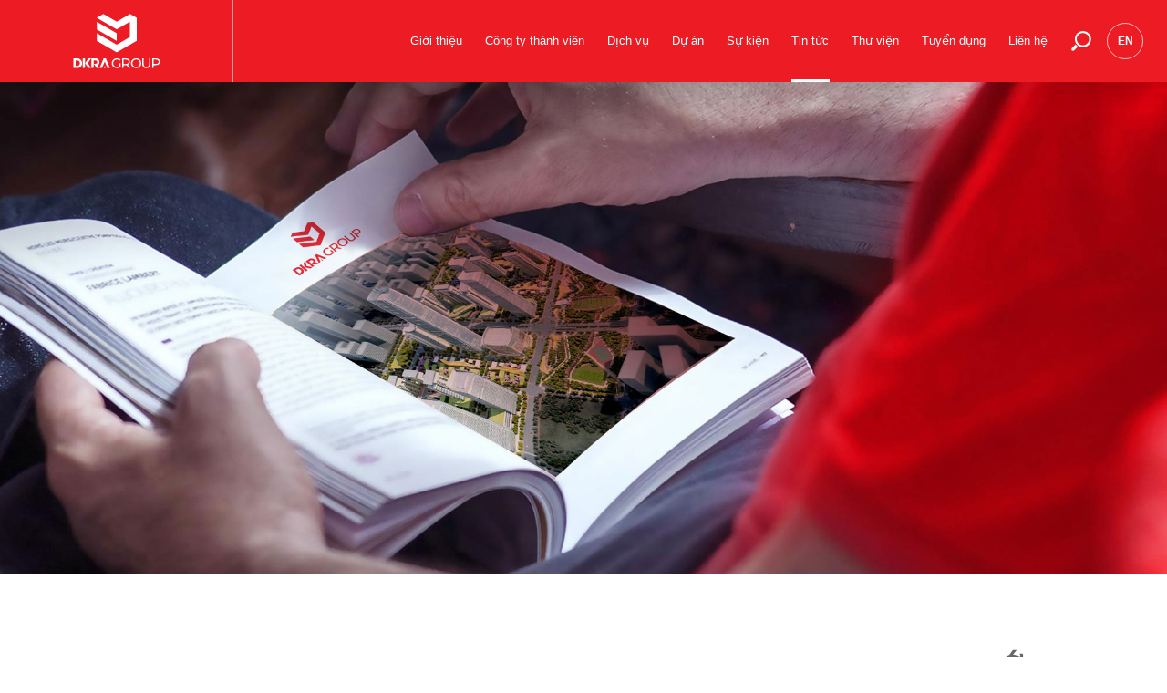

--- FILE ---
content_type: text/html; charset=utf-8
request_url: https://dkra.vn/vi/tin-tuc/tin-dkra-group/asia-pacific-property-awards-vinh-danh-dkra-vietnam-voi-3-giai-thuong-danh-gia
body_size: 13641
content:
<!DOCTYPE HTML>
<html lang="vi">
<head>
<meta charset="utf-8">
<meta http-equiv="Content-Type" content="text/html; charset=utf-8">
<meta http-equiv="X-UA-Compatible" content="IE=Edge,chrome=1">
<meta http-equiv="cache-control" content="private">
<meta http-equiv="Content-Language" content="vi">
<meta name="google" content="notranslate">
<meta name="language" content="vi_VN">
<meta name="robots" content="index, follow">
<meta name="author" content="DKRA VIỆT NAM | TƯ VẤN PHÁT TRIỂN - TIẾP THỊ - PHÂN PHỐI DỰ ÁN BĐS">
<meta name="viewport" content="width=device-width, initial-scale=1.0, user-scalable=0, minimum-scale=1.0, maximum-scale=1.0">
<meta name="apple-mobile-web-app-capable" content="yes">
<meta name = "format-detection" content = "telephone=no">
<title id="hdtitle">ASIA PACIFIC PROPERTY AWARDS VINH DANH DKRA VIETNAM VỚI 3 GIẢI THƯỞNG DANH GIÁ</title>
<meta name="description" content="DKRA GROUP | TẬP ĐOÀN DỊCH VỤ BẤT ĐỘNG SẢN TOÀN DIỆN, CHUYÊN SÂU, ĐỔI MỚI">
<meta name="keywords" content="DKRA GROUP | TẬP ĐOÀN DỊCH VỤ BẤT ĐỘNG SẢN TOÀN DIỆN, CHUYÊN SÂU, ĐỔI MỚI">

<!-- android -->
<meta name="mobile-web-app-capable" content="yes">
<meta http-equiv="cleartype" content="on">
<!-- iOS -->
<meta name="apple-mobile-web-app-capable" content="yes">
<meta name="apple-mobile-web-app-status-bar-style" content="black-translucent">
<meta name="apple-mobile-web-app-title" content="DKRA VIỆT NAM | TƯ VẤN PHÁT TRIỂN - TIẾP THỊ - PHÂN PHỐI DỰ ÁN BĐS">
<!-- Facebook -->
<meta property="og:url" content="https://dkra.vn/vi/tin-tuc/tin-dkra-group/asia-pacific-property-awards-vinh-danh-dkra-vietnam-voi-3-giai-thuong-danh-gia">
<meta property="og:title" content="ASIA PACIFIC PROPERTY AWARDS VINH DANH DKRA VIETNAM VỚI 3 GIẢI THƯỞNG DANH GIÁ">
<meta property="og:description" content="DKRA GROUP | TẬP ĐOÀN DỊCH VỤ BẤT ĐỘNG SẢN TOÀN DIỆN, CHUYÊN SÂU, ĐỔI MỚI">
<meta property="og:type" content="website">
<meta property="og:site_name" content="DKRA VIỆT NAM | TƯ VẤN PHÁT TRIỂN - TIẾP THỊ - PHÂN PHỐI DỰ ÁN BĐS">
<meta property="og:image" content="https://dkra.vn/catalog/view/theme/default/images/social-share.png">
<meta property="og:locale" content="vi_VN">
<!-- Google Plus -->
<meta itemprop="name" content="ASIA PACIFIC PROPERTY AWARDS VINH DANH DKRA VIETNAM VỚI 3 GIẢI THƯỞNG DANH GIÁ">
<meta itemprop="description" content="DKRA GROUP | TẬP ĐOÀN DỊCH VỤ BẤT ĐỘNG SẢN TOÀN DIỆN, CHUYÊN SÂU, ĐỔI MỚI">
<meta itemprop="image" content="https://dkra.vn/catalog/view/theme/default/images/social-share.png">
<link rel="icon" href="https://dkra.vn/catalog/view/theme/default/images/favicon.png">
<link rel="alternate" href="https://dkra.vn/vi/tin-tuc/tin-dkra-group/asia-pacific-property-awards-vinh-danh-dkra-vietnam-voi-3-giai-thuong-danh-gia.html" hreflang="vi-vn">
<link rel="alternate" href="https://dkra.vn/en/news/dkra-vietnam-news/-201.html" hreflang="en-gb">
<link href="https://dkra.vn/vi/tin-tuc/tin-dkra-group/asia-pacific-property-awards-vinh-danh-dkra-vietnam-voi-3-giai-thuong-danh-gia" rel="canonical">
<style>.footer,.container, .go-top, .login-down{visibility: hidden;}
a,cite,code,dd,dl dt,em,i,ins,mark,p,pre,strong,sup{text-decoration:none}.link-home,img[alt]{font-size:0}body,html{width:100%}.clear,.clearfix::after{clear:both}cite,em,i,p{line-height:1.6}.navigation>ul>li>a:not(.link-home),blockquote,body,button,div,h1,h2,h3,h4,h5,h6,input,ol,p,q,select,sup,table,textarea,ul{font-family:Arial,Helvetica,sans-serif}a,abbr,acronym,address,applet,article,aside,audio,b,big,blockquote,body,canvas,caption,center,cite,code,dd,del,details,dfn,div,dl,dt,em,embed,fieldset,figcaption,figure,footer,form,h1,h2,h3,h4,h5,h6,header,hgroup,html,i,iframe,img,ins,kbd,label,legend,li,mark,menu,nav,object,ol,output,p,pre,q,ruby,s,samp,section,small,span,strike,strong,sub,summary,sup,table,tbody,td,tfoot,th,thead,time,tr,tt,u,ul,var,video{margin:0;padding:0;border:0;vertical-align:baseline}article,aside,details,figcaption,figure,footer,header,hgroup,menu,nav,section,svg{display:block}*{-webkit-font-smoothing:antialiased}*,::after,::before{-webkit-box-sizing:border-box;-moz-box-sizing:border-box;box-sizing:border-box}html{height:100%;-webkit-touch-callout:none;-webkit-user-select:none;-khtml-user-select:none;-moz-user-select:-moz-none;-ms-user-select:none}body{background-color:#fff;margin:0;padding:0;line-height:1;overflow-x:hidden;overflow-y:auto;color:#666}blockquote::after,blockquote::before,q::after,q::before{content:"";content:none}:focus{outline:0;border:none}strong{font-weight:700}a,cite,em,i,mark,p,sup{font-weight:400}del{text-decoration:line-through}.clearfix::after,.clearfix::before{content:" ";display:table;-webkit-box-sizing:border-box;-moz-box-sizing:border-box;box-sizing:border-box}svg:not(:root){overflow:hidden}.nicescroll-rails{cursor:pointer!important;z-index:10000!important}h1,h2,h3,h4,h5,h6{font-weight:400;line-height:1.4}.language li a,button{font-weight:700}p{font-size:16px;-webkit-text-size-adjust:none}ol,ul{list-style:none}blockquote,q{quotes:none}mark{background-color:transparent}sup{bottom:5px;font-size:70%;position:relative}::-webkit-scrollbar{width:10px}::-webkit-scrollbar-track{background-color:transparent}::-webkit-scrollbar-thumb{background-color:#888;cursor:pointer}::-webkit-scrollbar-thumb:hover{background-color:#555}.header{position:fixed;top:0;left:0;width:100%;height:90px;background-color:#ed1c24;box-shadow:0 10px 20px rgba(0,0,0,.1);z-index:100}.bg-logo,.logo,.logo svg{position:relative}.bg-logo{width:20vw;text-align:center;border-right:1px solid rgba(255,255,255,.5);height:90px;padding-top:10px;z-index:10}.logo{display:inline-block;width:140px;height:70px;color:#fff}.logo svg{display:block;width:100%;height:100%}.right-header{position:absolute;width:100px;height:40px;right:15px;top:25px;z-index:10}.nav,.navigation>ul>li{height:auto;width:auto}.wrap-content,.wrap-content-sm,.wrap-page{width:90%;position:relative;margin:auto;display:block}.wrap-content,.wrap-page{max-width:1200px}.wrap-content-sm{max-width:1000px}.justify{text-align:justify}.align-left{text-align:left}.align-right{text-align:right}.language li a,.navigation,.text-center{text-align:center}.nav{position:absolute;padding:0;top:0;right:120px;z-index:12}.navigation{display:block;position:relative;width:100%}.language li.active,.link-home,.nav-click{display:none}.navigation>ul>li{display:inline-block;position:relative;vertical-align:middle;margin:0 13px}.navigation ul li.show,.search-but.active::before{opacity:1}.navigation>ul>li>a:not(.link-home){color:#fff;padding:34px 0;margin:0 1px 0 0;position:relative;display:block;font-size:16px;line-height:1.4;font-weight:400;z-index:10}.navigation>ul>li.active>a{background-color:#ed1c24;color:#fff;pointer-events:auto}.link-home{padding:0;text-indent:-9999px}.navigation>ul>li.current .link-home{background-position:center bottom}.navigation ul ul{position:absolute;top:90px;left:0;width:auto;max-width:300px;visibility:hidden;opacity:0;transform:translateY(30px)}.navigation ul ul li{position:relative;display:block;border-bottom:1px solid #aaa}.navigation ul ul li a{display:block;padding:15px;position:relative;color:#666;background-color:#fff;text-transform:uppercase;font-size:13px;text-align:left;white-space:nowrap}.navigation ul ul li.current a{background-color:#ed1c24;color:#fff}.nav-click{position:fixed;top:10px;right:15px;width:50px;height:40px;cursor:pointer;z-index:100}.language,.seach-top,.search-but{display:inline-block;vertical-align:middle;position:relative}.nav-click .line{position:absolute;left:0;top:20px;width:100%;height:2px;transition:opacity .2s}.nav-click .line,.nav-click::after,.nav-click::before{background-color:#fff}.nav-click::after,.nav-click::before{content:"";position:absolute;top:50%;left:0;width:100%;height:2px;pointer-events:none;transition:transform 150ms;transform-origin:50% 50%}.search-but::before,.search-form{background-color:#fff;transition:.3s ease-in-out}.nav-click::before{transform:translate3d(0,-10px,0) scale3d(.8,1,1)}.nav-click::after{transform:translate3d(0,10px,0) scale3d(.8,1,1)}.nav-click.active .line{opacity:0}.nav-click.active::before{width:80%;left:10%;transform:rotate3d(0,0,1,45deg)}.nav-click.active::after{width:80%;left:10%;transform:rotate3d(0,0,1,-45deg)}.language{margin:0 5px;width:40px;height:40px}.language li{position:relative;display:block;margin:0}.language li a{display:block;width:100%;height:100%;font-size:12px;line-height:38px;color:#fff;text-transform:uppercase;border-radius:50%;border:1px solid rgba(255,255,255,.7)}.seach-top{height:auto;z-index:12}.search-but{margin:0;width:40px;height:40px;color:#fff}.search-but::before{content:" ";width:40px;height:40px;position:absolute;top:-1px;left:1px;opacity:0;border-radius:50%}.search-but svg{width:90%;height:90%;margin:5%;position:relative;z-index:10}.search-form{position:absolute;right:0;top:65px;display:block;width:0;height:60px;pointer-events:none;z-index:999;box-shadow:0 10px 30px rgba(0,0,0,.1)}.form-row-search{position:relative;width:100%;height:100%}.form-row-search input[type=text]{border:0;font-size:16px;font-weight:400;color:#333;background-color:transparent;position:absolute;display:block;width:100%;height:100%;padding:0 20px;line-height:58px;box-shadow:none}.form-row-search input[type=text]:focus{color:#333}.search-form.active{width:500px;pointer-events:auto}.search-but.active{color:#ed1c24}@media screen and (max-width:1400px){.navigation>ul>li>a:not(.link-home){padding:36px 0;font-size:13px}.item-history{padding:7px}}@media screen and (max-width:1300px){.navigation>ul>li{margin:0 10px}}@media screen and (max-width:1100px){.nav,.navigation ul ul{background-color:#ed1c24}.box-line,.navigation::after,.navigation>ul>li::after,.wheel{display:none}::-webkit-scrollbar{width:0}.loadicon{transform:scale(.7,.7)}.header{height:70px}.right-header{right:auto;top:15px;left:15px}.nav-click{top:14px;display:block}.bg-logo{width:auto;height:auto;padding-top:5px;padding-left:0;text-align:center;border:0}.logo{height:60px;width:105px}.nav{position:fixed;width:100%;max-width:350px;height:calc(100% - 60px);top:60px;right:0;transition:transform .3s;overflow:hidden;transform:translateX(100%);z-index:30}.navigation{top:0;left:0;width:100%;height:100%;padding-bottom:50px;position:absolute;text-align:center;overflow-x:hidden;overflow-y:auto;-webkit-overflow-scrolling:touch;transform:translate3d(0,0,0)}.navigation>ul{width:100%;height:auto;display:block;padding:0 0 60px}.navigation ul li{opacity:0}.navigation>ul>li{width:100%;display:block;padding:0;text-align:center;opacity:0;border-bottom:1px solid rgba(255,255,255,.3);margin:1px 0}.navigation>ul>li>a:not(.link-home){display:block;font-weight:700;font-size:16px;line-height:1.8;padding:15px 20px;text-align:center;transition:none;background-color:#d4171e}.navigation ul ul{position:relative;top:auto;left:auto;width:100%;visibility:visible;opacity:1;transform:none;max-width:inherit}.navigation>ul>li ul li a{color:#fff!important;background-color:transparent;padding:15px;text-align:center;line-height:1.8}.link-home{display:block;width:100%;padding:15px;background-color:#d4171e}.navigation>ul>li.current>.link-home::before{background-position:-3px -48px}.navigation>ul>li.active-color>a,.navigation>ul>li.current>a{background-color:#fff}.nav li.active-color a:not(.link-home),.nav li.current a:not(.link-home){color:#ed1c24}.navigation ul ul>li{width:100%;border-bottom:1px solid rgba(255,255,255,.5)}.navigation ul ul>li:last-child{border:none}.navigation ul ul li a{font-size:14px;font-weight:700}.navigation ul ul li{margin:0}.navigation ul ul li.current a{background-color:#666}.nav.active{transform:translateX(0)}.nav.active .navigation ul li,.nav.active .navigation ul li ul li:nth-child(2n){animation-name:goLeft;animation-duration:.5s;animation-fill-mode:forwards}.nav.active .navigation ul li ul li,.nav.active .navigation ul li:nth-child(2n){animation-name:goRight;animation-duration:.5s;animation-fill-mode:forwards}.nav.active .navigation ul li ul li{animation-delay:.5s}.search-form{top:49px;right:-70px}.search-but::before{height:60px;width:50px;top:-10px;left:-5px;border-radius:0}.search-form.active{width:calc(100vw - 17px)}.form-row-search input[type=text]{padding:0 20px}}
</style>
<!--<link rel="stylesheet" type="text/css" href="https://dkra.vn/catalog/view/theme/default/css/header.css">-->
<!--[if lt IE 9]>
<meta http-equiv="refresh" content="0; url=https://dkra.vn/detect.html" />
<script type="text/javascript">
/* <![CDATA[ */
window.top.location = 'https://dkra.vn/detect.html';
/* ]]> */
</script>
<![endif]-->


<script type="application/ld+json">{"@context": "https://schema.org","@type": "Organization",  "url": "https://dkra.vn/","name": "DKRA VIỆT NAM | TƯ VẤN PHÁT TRIỂN - TIẾP THỊ - PHÂN PHỐI DỰ ÁN BĐS","logo": ["https://dkra.vn/catalog/view/theme/default/images/social-share.png"], "contactPoint": {"@type": "ContactPoint",  "telephone": "08-8810-8899","contactType": "Customer service"}}</script>

<!-- Google tag (gtag.js) -->
<script async src="https://www.googletagmanager.com/gtag/js?id=G-ZZX8D6LV2Y"></script>
<script>
  window.dataLayer = window.dataLayer || [];
  function gtag(){dataLayer.push(arguments);}
  gtag('js', new Date());

  gtag('config', 'G-ZZX8D6LV2Y');
</script>

<!-- Google Tag Manager -->
<script>(function(w,d,s,l,i){w[l]=w[l]||[];w[l].push({'gtm.start':
new Date().getTime(),event:'gtm.js'});var f=d.getElementsByTagName(s)[0],
j=d.createElement(s),dl=l!='dataLayer'?'&l='+l:'';j.async=true;j.src=
'https://www.googletagmanager.com/gtm.js?id='+i+dl;f.parentNode.insertBefore(j,f);
})(window,document,'script','dataLayer','GTM-KG37GD3');</script>
<!-- End Google Tag Manager -->
<!-- Facebook Pixel Code -->
<script>
  !function(f,b,e,v,n,t,s)
  {if(f.fbq)return;n=f.fbq=function(){n.callMethod?
  n.callMethod.apply(n,arguments):n.queue.push(arguments)};
  if(!f._fbq)f._fbq=n;n.push=n;n.loaded=!0;n.version='2.0';
  n.queue=[];t=b.createElement(e);t.async=!0;
  t.src=v;s=b.getElementsByTagName(e)[0];
  s.parentNode.insertBefore(t,s)}(window, document,'script',
  'https://connect.facebook.net/en_US/fbevents.js');
  fbq('init', '1870642702999239');
  fbq('track', 'PageView');
</script>
<noscript><img height="1" width="1" style="display:none"
  src="https://www.facebook.com/tr?id=1870642702999239&ev=PageView&noscript=1"
/></noscript>
<!-- End Facebook Pixel Code -->
<!-- Meta Pixel Code -->
<script>
!function(f,b,e,v,n,t,s)
{if(f.fbq)return;n=f.fbq=function(){n.callMethod?
n.callMethod.apply(n,arguments):n.queue.push(arguments)};
if(!f._fbq)f._fbq=n;n.push=n;n.loaded=!0;n.version='2.0';
n.queue=[];t=b.createElement(e);t.async=!0;
t.src=v;s=b.getElementsByTagName(e)[0];
s.parentNode.insertBefore(t,s)}(window, document,'script',
'https://connect.facebook.net/en_US/fbevents.js');
fbq('init', '817994426808260');
fbq('track', 'PageView');
</script>
<noscript><img height="1" width="1" style="display:none"
src="https://www.facebook.com/tr?id=817994426808260&ev=PageView&noscript=1"
/></noscript>
<!-- End Meta Pixel Code -->
</head>
<body>
<div id="render-styles"></div>
<noscript id="deferred-styles">
<link rel="stylesheet" type="text/css" href="https://dkra.vn/catalog/view/theme/default/css/slide.css?v=2.0.2">
<link rel="stylesheet" type="text/css" href="https://dkra.vn/catalog/view/theme/default/css/style.css?v=2.0.2">
<link rel="stylesheet" type="text/css" href="https://dkra.vn/catalog/view/theme/default/css/desktop.css?v=2.0.2">
<link rel="stylesheet" type="text/css" href="https://dkra.vn/catalog/view/theme/default/css/animation.css?v=2.0.2">
</noscript>
<script>
var loadDeferredStyles = function() {
var addStylesNode = document.getElementById("deferred-styles");
var replacement = document.getElementById("render-styles");
replacement.innerHTML = addStylesNode.textContent;
document.body.appendChild(replacement)
addStylesNode.parentElement.removeChild(addStylesNode);
};
var raf = requestAnimationFrame || mozRequestAnimationFrame ||
webkitRequestAnimationFrame || msRequestAnimationFrame;
if (raf) raf(function() { window.setTimeout(loadDeferredStyles, 0); });
else window.addEventListener('load', loadDeferredStyles);
</script>
<!--HEADER-->
<header class="header">
<!--LOGO-->
<div class="bg-logo">
<div class="logo">
<svg xmlns="http://www.w3.org/2000/svg" viewBox="0 0 300 200">
<polygon fill="currentColor" points="212.6,27 191.9,15.1 150.1,39.2 108.2,15.1 87.4,27.1 150.1,63.3 191.6,39.3 191.6,87.4 
150.1,111.4 87.5,75.2 87.5,99.3 150.1,135.4 212.6,99.3"/>
<polygon fill="currentColor" points="87.5,39.4 87.5,63.5 149.9,99.5 149.9,75.5"/>
<path fill="currentColor" d="M61.9,184.4c-0.4,0-0.8-0.2-1.1-0.6l-9.7-14.4l9.7-14.4c0.2-0.4,0.7-0.6,1.1-0.6h7.7l-10.1,15l10.1,15H61.9z"/>
<path fill="currentColor" d="M43.4,184.4v-28.7c0-0.7,0.6-1.3,1.3-1.3h5.7v28.7c0,0.7-0.6,1.3-1.3,1.3H43.4z"/>
<path fill="currentColor" d="M87.9,184.4c-0.4,0-0.8-0.2-1.1-0.6l-8.4-12.6h6.1c0.5-0.1,1.1-0.2,1.6-0.5c0.8-0.4,1.5-0.9,2-1.6
c0.7-0.9,1-2,1-3.1c0-2.7-2.1-5-4.9-5.2l-6.6,0v22.2c0,0.7-0.6,1.3-1.3,1.3h-5.8v-28.7c0-0.7,0.6-1.3,1.3-1.3c2,0,6.4,0,9.5,0
c3.6,0,3.6,0,3.7,0c4,0.2,7.6,2.5,9.6,6c1,1.7,1.5,3.7,1.5,5.7c0,1.1-0.2,2.2-0.5,3.3c-0.2,0.8-0.5,1.6-0.9,2.3
c-1.1,2-2.6,3.6-4.6,4.7l5.4,8H87.9z"/>
<path fill="currentColor" d="M14.4,184.4v-28.7c0-0.7,0.6-1.3,1.3-1.3c2.9,0,10.8,0,11,0c0.3,0,0.5,0,0.8,0c4.5,0.2,8.5,2.4,11.2,6
c2,2.6,3,5.7,3,9l0,0.1c0,0.7-0.1,1.5-0.2,2.2c-0.3,2.2-1.1,4.3-2.4,6.2c-0.2,0.3-0.4,0.5-0.5,0.8c-2.6,3.4-7.7,5.9-10.9,5.9
c-0.3,0-0.7,0-1,0C26.3,184.4,14.4,184.4,14.4,184.4z M26.5,178.1c1.1,0,2.1-0.3,3.1-0.7c2.4-1.1,4.3-3.2,4.9-5.8
c0.2-0.7,0.2-1.4,0.2-2.1l0-0.1c-0.1-4.5-3.6-8.2-8.1-8.5l-5.3,0v17.2H26.5z"/>
<path fill="currentColor" d="M122,184.4c-0.5,0-1-0.3-1.2-0.8l-8.2-19.3l-8.2,19.3c-0.2,0.5-0.7,0.8-1.2,0.8h-6.7l12.4-29.2
c0.2-0.5,0.7-0.8,1.2-0.8h5.8l12.7,30H122z"/>
<polygon fill="currentColor" points="109.8,184.4 112.6,177.8 115.4,184.4"/>
<path fill="currentColor" d="M158.1,169.3h4.1v11.8c-1.5,1.2-3.2,2.2-5.2,2.8c-2,0.7-4.1,1-6.2,1c-3,0-5.8-0.7-8.2-2
c-2.4-1.3-4.4-3.2-5.8-5.5c-1.4-2.3-2.1-5-2.1-7.9c0-2.9,0.7-5.6,2.1-7.9c1.4-2.4,3.3-4.2,5.8-5.5c2.5-1.3,5.2-2,8.3-2
c2.4,0,4.6,0.4,6.6,1.2c2,0.8,3.6,1.9,5,3.5l-2.7,2.7c-2.4-2.3-5.3-3.5-8.8-3.5c-2.3,0-4.4,0.5-6.2,1.5c-1.8,1-3.3,2.4-4.3,4.1
c-1,1.8-1.6,3.8-1.6,6c0,2.2,0.5,4.2,1.6,5.9c1,1.8,2.5,3.2,4.3,4.2c1.8,1,3.9,1.5,6.1,1.5c2.7,0,5.1-0.6,7.1-1.9V169.3z"/>
<path fill="currentColor" d="M187.3,184.6l-6.5-9.3c-0.8,0.1-1.4,0.1-1.9,0.1h-7.5v9.2h-4.3v-30.2h11.8c3.9,0,7,0.9,9.2,2.8
c2.2,1.9,3.4,4.4,3.4,7.7c0,2.3-0.6,4.3-1.7,6c-1.2,1.6-2.8,2.8-4.9,3.6l7.2,10.1H187.3z M185,169.9c1.4-1.2,2.2-2.9,2.2-5
c0-2.2-0.7-3.9-2.2-5c-1.4-1.2-3.5-1.7-6.3-1.7h-7.3v13.6h7.3C181.5,171.7,183.6,171.1,185,169.9z"/>
<path fill="currentColor" d="M202.8,182.9c-2.4-1.3-4.4-3.2-5.8-5.5c-1.4-2.4-2.1-5-2.1-7.9c0-2.9,0.7-5.5,2.1-7.9
c1.4-2.4,3.3-4.2,5.8-5.5c2.4-1.3,5.2-2,8.2-2c3,0,5.8,0.7,8.2,2c2.4,1.3,4.4,3.2,5.7,5.5c1.4,2.3,2.1,5,2.1,7.9
c0,2.9-0.7,5.6-2.1,7.9c-1.4,2.3-3.3,4.2-5.7,5.5c-2.4,1.3-5.2,2-8.2,2C208,184.9,205.2,184.2,202.8,182.9z M217,179.6
c1.8-1,3.2-2.4,4.2-4.2c1-1.8,1.5-3.7,1.5-5.9c0-2.2-0.5-4.2-1.5-5.9c-1-1.8-2.4-3.2-4.2-4.2c-1.8-1-3.8-1.5-6-1.5
c-2.2,0-4.2,0.5-6,1.5c-1.8,1-3.2,2.4-4.2,4.2c-1,1.8-1.5,3.7-1.5,5.9c0,2.2,0.5,4.2,1.5,5.9c1,1.8,2.4,3.2,4.2,4.2
c1.8,1,3.8,1.5,6,1.5C213.2,181.1,215.2,180.6,217,179.6z"/>
<path fill="currentColor" d="M233.6,181.5c-2.2-2.3-3.4-5.6-3.4-9.9v-17.2h4.3v17c0,6.5,2.8,9.7,8.5,9.7c2.8,0,4.9-0.8,6.3-2.4
c1.5-1.6,2.2-4,2.2-7.3v-17h4.2v17.2c0,4.3-1.1,7.7-3.4,9.9c-2.2,2.3-5.4,3.4-9.4,3.4S235.8,183.8,233.6,181.5z"/>
<path fill="currentColor" d="M282.3,157.2c2.2,1.9,3.4,4.4,3.4,7.7s-1.1,5.9-3.4,7.7c-2.2,1.9-5.3,2.8-9.2,2.8h-7.5v9.1h-4.3v-30.2
H273C276.9,154.4,280,155.3,282.3,157.2z M279.1,169.9c1.4-1.2,2.2-2.8,2.2-5c0-2.2-0.7-3.9-2.2-5c-1.4-1.2-3.5-1.7-6.3-1.7h-7.3
v13.5h7.3C275.6,171.7,277.7,171.1,279.1,169.9z"/>
</svg>
</div> 
</div>
<!--LOGO-->
<!--RIGHT HEADER-->
<div class="right-header">
<!--SEARCH-->
<a class="search-but"  href="javascript:void(0);">
<svg  xmlns="http://www.w3.org/2000/svg" viewBox="0 0 50 50">
<path fill="currentColor" d="M17.9,29.9L12,35.8c-0.9,0.9-0.9,2.4,0,3.4c0.9,0.9,2.4,0.9,3.4,0l5.9-5.9c-0.7-0.4-1.4-0.8-2-1.4C18.7,31.3,18.2,30.6,17.9,29.9z"></path>
<path  fill="currentColor" d="M37.7,13.4c-4.8-4.8-12.7-4.8-17.5,0s-4.8,12.6,0,17.4c4.8,4.8,12.7,4.8,17.5,0C42.5,25.9,42.5,18.2,37.7,13.4z M35.5,28.7c-3.7,3.7-9.6,3.7-13.3,0s-3.7-9.5,0-13.2c3.7-3.7,9.6-3.7,13.3,0C39.2,19,39.2,25,35.5,28.7z"></path>
</svg>
</a>
<div class="search-form">
<div class="form-row-search">
<form onsubmit="return false;" action="https://dkra.vn/tim-kiem.html" class="search-id-form" id="search" method="get">
<input type="text" id="qsearch" name="qsearch" data-holder="Tìm kiếm..." value="Tìm kiếm..." data-default="Tìm kiếm...">
<input type="hidden" id="defaultvalue" name="defaultvalue" value="Tìm kiếm...">
<input type="hidden" id="errorsearch"  name="errorsearch" value="Từ khóa không được dưới 2 kí tự, vui lòng nhập lại từ khóa tìm kiếm!">
<input type="hidden" id="href_search"  name="href_search" value="https://dkra.vn/tim-kiem">
</form>
</div>
</div>
<!--SEARCH-->
<div class="language">
<form id="change_lang" enctype="multipart/form-data" method="post" action="https://dkra.vn/index.php?route=common/home">
<ul>
<li  ><a href="javascript:void(0);" onClick="$('input[name=\'language_code\']').attr('value', 'en').submit();var tmp_url = document.URL;if(tmp_url=='https://dkra.vn/'){$('input[name=\'language_code\']').attr('value', 'en').submit();$('input[name=\'redirect\']').attr('value', 'https://dkra.vn/en/news/dkra-vietnam-news/-201.html').submit();$('#change_lang').submit();return false;}else{var tmp_url_change = tmp_url.replace('/vi/', '/en/');$('input[name=\'redirect\']').attr('value', tmp_url_change).submit();;$('#change_lang').submit();return false;}"  >en</a></li>
</ul>
	<input type="hidden" value="" name="language_code" />
    <input type="hidden" value="1" name="is_change_lang" />
    <input id="changlanguage_redirect" type="hidden" value="https://dkra.vn/vi/tin-tuc/tin-dkra-group/asia-pacific-property-awards-vinh-danh-dkra-vietnam-voi-3-giai-thuong-danh-gia.html" name="redirect" />
</form>
</div></div>
<!--RIGHT HEADER-->
<!--NAVIGATION-->
<nav class="nav">
<div class="navigation">

<!--
<li  class=" " ><a class="link-load" href="https://3graphic.com.vn/dkra_code/vi/events-future.html" data-name="-page">English</a>
<ul  class="sub-events">   
                          
<li><a href="https://3graphic.com.vn/dkra_code/vi/events-future.html" data-name="events-1">Sự kiện sắp diễn ra</a></li>
<li><a href="https://3graphic.com.vn/dkra_code/vi/events-done.html" data-name="events-2">Sự kiện đã diễn ra</a></li>
<li><a href="https://3graphic.com.vn/dkra_code/vi/events-news.html" data-name="events-3">Điểm tin thị trường</a></li>

</ul>
</li>-->
<ul>
<li class=" " ><a class="link-home" href="https://dkra.vn/" data-name="home-page">Trang chủ</a></li>
<!--

-->
<li  class=" " ><a class="link-load" href="https://dkra.vn/vi/gioi-thieu" data-name="about-page">Giới thiệu</a>



</li>
<li  class=" " ><a class="link-load" href="https://dkra.vn/vi/cong-ty-thanh-vien" data-name="members-page">Công ty thành viên</a>
</li>
<li  class=" " ><a class="link-load" href="https://dkra.vn/vi/dich-vu" data-name="services-page">Dịch vụ</a>

<ul  class="sub-service">   
                           
<li    ><a href="https://dkra.vn/vi/dich-vu/tham-dinh-bat-dong-san" data-name="service-3">Nghiên cứu &amp; Tư vấn phát triển</a></li>
                           
<li    ><a href="https://dkra.vn/vi/dich-vu/tu-van-phat-trien-du-an" data-name="service-6">Tiếp thị &amp; Phân phối</a></li>
                           
<li    ><a href="https://dkra.vn/vi/dich-vu/quan-ly-bat-dong-san" data-name="service-5">Quản lý &amp; Vận hành</a></li>
</ul>

</li>
<li  class=" " ><a class="link-load" href="https://dkra.vn/vi/du-an" data-name="projects-page">Dự án</a>

<ul  class="sub-project ">   
                           
<li    ><a href="https://dkra.vn/vi/du-an/can-ho" data-name="project-349">Căn hộ</a></li>
                           
<li    ><a href="https://dkra.vn/vi/du-an/dat-nen---biet-thu" data-name="project-346">Đất nền</a></li>
                           
<li    ><a href="https://dkra.vn/vi/du-an/bat-dong-san-nghi-duong" data-name="project-375">Bất động sản nghỉ dưỡng</a></li>
                           
<li    ><a href="https://dkra.vn/vi/du-an/da-trien-khai" data-name="project-379">Biệt thự </a></li>
</ul>

</li>
<li  class=" " ><a class="link-load" href="https://dkra.vn/vi/su-kien" data-name="event-page">Sự kiện</a>

<ul  class="sub-events">   
                           
<li    ><a href="https://dkra.vn/vi/su-kien/diem-tin-thi-truong" data-name="events-383">Điểm tin thị trường</a></li>
                           
<li    ><a href="https://dkra.vn/vi/su-kien/su-kien-da-dien-ra" data-name="events-382">Sự kiện đã diễn ra</a></li>
</ul>

</li>
<li  class="current " ><a class="link-load" href="https://dkra.vn/vi/tin-tuc" data-name="news-page">Tin tức</a>

<ul  class="sub-news">   
  
  
                         
<li  class="current"  ><a href="https://dkra.vn/vi/tin-tuc/tin-dkra-group" data-name="news-240">Tin DKRA Group</a></li>
  
                         
<li    ><a href="https://dkra.vn/vi/tin-tuc/tin-thi-truong" data-name="news-331">Tin thị trường</a></li>
  
                         
<li    ><a href="https://dkra.vn/vi/tin-tuc/tin-du-an" data-name="news-373">Tin dự án</a></li>
  
                         
<li    ><a href="https://dkra.vn/vi/tin-tuc/ban-tin-noi-bo" data-name="news-389">Bản tin nội bộ</a></li>
  
                         
<li    ><a href="https://dkra.vn/vi/tin-tuc/hoat-dong-xa-hoi" data-name="news-378">Hoạt động xã hội</a></li>
</ul>

</li>
<li  class=" " ><a class="link-load" href="https://dkra.vn/vi/thu-vien" data-name="library-page">Thư viện</a>


</li>
<li  class=" " ><a class="link-load" href="https://dkra.vn/vi/tuyen-dung" data-name="recruitment-page">Tuyển dụng</a>

<ul  class="sub-recruitment">   
                           
<li    ><a href="https://dkra.vn/vi/tuyen-dung/tai-sao-chon-chung-toi" data-name="recruitment-9">Phát triển sự nghiệp cùng DKRA Group</a></li>
                           
<li    ><a href="https://dkra.vn/vi/tuyen-dung/chinh-sach-nhan-su" data-name="recruitment-10">Chính sách nhân sự</a></li>
                           
<li    ><a href="https://dkra.vn/vi/tuyen-dung/co-hoi-nghe-nghiep" data-name="recruitment-1">Cơ hội nghề nghiệp</a></li>
</ul>

</li>
<li  class=" " ><a class="link-load" href="https://dkra.vn/vi/lien-he" data-name="contact-page">Liên hệ</a>
</li>
</ul>
</div>
</nav>
<!--NAVIGATION-->
<!--SLIDE-BAR-->
<div class="nav-click">
<div class="line"></div>
</div>
<!--SLIDE-BAR-->
</header>
<!--HEADER--><!--CONTAINER-->
<div class="container"  id="news-detail-page">
<div class="title-page" id="news-1"><h1>Tin tức</h1></div>
<!--BANNER-->
<section class="banner-inner">
<div class="slide-mask" data-time="5000" >
<div class="bg-inner" style="background-image:url(https://dkra.vn/pictures/catalog/bgtemp.jpg)">
<div class="slide-overlay"></div>
<div class="bg-overlay-banner"></div>
</div>
</div>
<div class="box-line ani-item"></div>
</section>
<!--BANNER-->
<div class="outer-nav ani-item ">
<div class="sub-nav release">
<ul>
<li  ><a href="https://dkra.vn/vi/tin-tuc/tat-ca" data-name="news-160">Tin tổng hợp</a></li>
<li class="current" ><a href="https://dkra.vn/vi/tin-tuc/tin-dkra-group" data-name="news-240">Tin DKRA Group</a></li>
<li  ><a href="https://dkra.vn/vi/tin-tuc/tin-thi-truong" data-name="news-331">Tin thị trường</a></li>
<li  ><a href="https://dkra.vn/vi/tin-tuc/tin-du-an" data-name="news-373">Tin dự án</a></li>
<li  ><a href="https://dkra.vn/vi/tin-tuc/ban-tin-noi-bo" data-name="news-389">Bản tin nội bộ</a></li>
<li  ><a href="https://dkra.vn/vi/tin-tuc/hoat-dong-xa-hoi" data-name="news-378">Hoạt động xã hội</a></li>
</ul>
</div>
</div>
<section class="load-content bg-white  padding-main">
<div class="load-data">
</div>
</section> 
<section class="content-page list  padding-main">
<div class="title-1 color-white  ani-item"><h2>Tin Liên Quan</h2></div>
<div class="scroll-slide ani-item">
<div class="news-link">
<div class="link-page current">
<div class="date">28<span>05 - 2021</span></div>
<div class="pic-thumb  pic-img"><img src="https://dkra.vn/pictures/catalog/giai-thuong/Asia-PacificBanner-01.jpg" alt="ASIA PACIFIC PROPERTY AWARDS VINH DANH DKRA VIETNAM VỚI 3 GIẢI THƯỞNG DANH GIÁ"></div>
<div class="link-text">
<h3>ASIA PACIFIC PROPERTY AWARDS VINH DANH DKRA VIETNAM VỚI 3 GIẢI THƯỞNG DANH GIÁ</h3>
</div>
<a href="https://dkra.vn/vi/tin-tuc/tin-dkra-group/asia-pacific-property-awards-vinh-danh-dkra-vietnam-voi-3-giai-thuong-danh-gia" data-details="news-451" data-title="" data-description="" data-keyword=""></a>
</div>
<div class="link-page ">
<div class="date">18<span>05 - 2021</span></div>
<div class="pic-thumb  pic-img"><img src="https://dkra.vn/pictures/catalog/1-so-ket-quy-12021/1.jpg" alt="LỄ SƠ KẾT HOẠT ĐỘNG KHỐI KINH DOANH DKRA VIETNAM QUÝ 1/2021"></div>
<div class="link-text">
<h3>LỄ SƠ KẾT HOẠT ĐỘNG KHỐI KINH DOANH DKRA VIETNAM QUÝ 1/2021</h3>
</div>
<a href="https://dkra.vn/vi/tin-tuc/tin-dkra-group/le-so-ket-hoat-dong-khoi-kinh-doanh-dkra-vietnam-quy-12021" data-details="news-450" data-title="" data-description="" data-keyword=""></a>
</div>
<div class="link-page ">
<div class="date">05<span>05 - 2021</span></div>
<div class="pic-thumb  pic-img"><img src="https://dkra.vn/pictures/catalog/rd-84/IMG6496.jpg" alt="MILLIONAIRE BROKERS THÁNG 4/2021: THỊ TRƯỜNG CĂN HỘ CAO CẤP - TIỀM NĂNG VÀ CƠ HỘI"></div>
<div class="link-text">
<h3>MILLIONAIRE BROKERS THÁNG 4/2021: THỊ TRƯỜNG CĂN HỘ CAO CẤP - TIỀM NĂNG VÀ CƠ HỘI</h3>
</div>
<a href="https://dkra.vn/vi/tin-tuc/tin-dkra-group/millionaire-brokers-thang-42021-thi-truong-can-ho-cao-cap---tiem-nang-va-co-hoi" data-details="news-449" data-title="" data-description="" data-keyword=""></a>
</div>
<div class="link-page ">
<div class="date">22<span>01 - 2021</span></div>
<div class="pic-thumb  pic-img"><img src="https://dkra.vn/pictures/catalog/hinh-tong-ket-2020/39.-Ket.jpg" alt="HỆ THỐNG DKRA VIETNAM TỔNG KẾT HOẠT ĐỘNG KINH DOANH NĂM 2020"></div>
<div class="link-text">
<h3>HỆ THỐNG DKRA VIETNAM TỔNG KẾT HOẠT ĐỘNG KINH DOANH NĂM 2020</h3>
</div>
<a href="https://dkra.vn/vi/tin-tuc/tin-dkra-group/he-thong-dkra-vietnam-tong-ket-hoat-dong-kinh-doanh-nam-2020" data-details="news-446" data-title="" data-description="" data-keyword=""></a>
</div>
<div class="link-page ">
<div class="date">18<span>12 - 2020</span></div>
<div class="pic-thumb  pic-img"><img src="https://dkra.vn/pictures/catalog/dot-2020---2-cup/17.jpg" alt="DKRA VIETNAM CHIẾN THẮNG KÉP TRÊN ĐẤU TRƯỜNG QUỐC TẾ"></div>
<div class="link-text">
<h3>DKRA VIETNAM CHIẾN THẮNG KÉP TRÊN ĐẤU TRƯỜNG QUỐC TẾ</h3>
</div>
<a href="https://dkra.vn/vi/tin-tuc/tin-dkra-group/dkra-vietnam-chien-thang-kep-tren-dau-truong-quoc-te" data-details="news-442" data-title="" data-description="" data-keyword=""></a>
</div>
<div class="link-page ">
<div class="date">01<span>12 - 2020</span></div>
<div class="pic-thumb  pic-img"><img src="https://dkra.vn/pictures/catalog/hien-mau-3011/HInh-8-neu-can-thay.jpg" alt="HỆ THỐNG DKRA CHUNG TAY NỐI NHỊP TÂM ĐẾN NHỊP TIM "></div>
<div class="link-text">
<h3>HỆ THỐNG DKRA CHUNG TAY NỐI NHỊP TÂM ĐẾN NHỊP TIM </h3>
</div>
<a href="https://dkra.vn/vi/tin-tuc/tin-dkra-group/he-thong-dkra-chung-tay-noi-nhip-tam-den-nhip-tim-" data-details="news-440" data-title="" data-description="" data-keyword=""></a>
</div>
<div class="link-page ">
<div class="date">19<span>11 - 2020</span></div>
<div class="pic-thumb  pic-img"><img src="https://dkra.vn/pictures/catalog/giai-thuong-ncdt-2020/1-eidt.png" alt="DKRA VIETNAM LẬP KỈ LỤC 4 NĂM LIÊN TIẾP LÀ NHÀ PHÂN PHỐI BẤT ĐỘNG SẢN TIÊU BIỂU "></div>
<div class="link-text">
<h3>DKRA VIETNAM LẬP KỈ LỤC 4 NĂM LIÊN TIẾP LÀ NHÀ PHÂN PHỐI BẤT ĐỘNG SẢN TIÊU BIỂU </h3>
</div>
<a href="https://dkra.vn/vi/tin-tuc/tin-dkra-group/dkra-vietnam-lap-ki-luc-4-nam-lien-tiep-la-nha-phan-phoi-bat-dong-san-tieu-bieu-" data-details="news-438" data-title="" data-description="" data-keyword=""></a>
</div>
<div class="link-page ">
<div class="date">05<span>11 - 2020</span></div>
<div class="pic-thumb  pic-img"><img src="https://dkra.vn/pictures/catalog/milionaire-brokers-oct/viberimage2020-11-0518-27-10.jpg" alt="“MILLIONAIRE BROKERS” BỪNG KHÍ THẾ CHINH PHỤC THIÊN HÀ"></div>
<div class="link-text">
<h3>“MILLIONAIRE BROKERS” BỪNG KHÍ THẾ CHINH PHỤC THIÊN HÀ</h3>
</div>
<a href="https://dkra.vn/vi/tin-tuc/tin-dkra-group/millionaire-brokers-bung-khi-the-chinh-phuc-thien-ha" data-details="news-435" data-title="" data-description="" data-keyword=""></a>
</div>
<div class="link-page ">
<div class="date">16<span>10 - 2020</span></div>
<div class="pic-thumb  pic-img"><img src="https://dkra.vn/pictures/catalog/milionaire-brokers/Hnh-1.jpg" alt="MILLIONAIRE BROKERS THÁNG 10:  CHIẾN BINH DKRA KHỞI ĐỘNG, SẴN SÀNG “FLY TO THE ASTRAL” "></div>
<div class="link-text">
<h3>MILLIONAIRE BROKERS THÁNG 10:  CHIẾN BINH DKRA KHỞI ĐỘNG, SẴN SÀNG “FLY TO THE ASTRAL” </h3>
</div>
<a href="https://dkra.vn/vi/tin-tuc/tin-dkra-group/millionaire-brokers-thang-10--chien-binh-dkra-khoi-dong-san-sang-fly-to-the-astral-" data-details="news-432" data-title="MILLIONAIRE BROKERS THÁNG 10:  CHIẾN BINH DKRA KHỞI ĐỘNG, SẴN SÀNG “FLY TO THE ASTRAL” " data-description="Tiếp nối thành công và những hiệu ứng tích cực từ số đầu tiên, sáng ngày 15/10, hơn 500 chuyên viên tư vấn (CVTV) của Hệ thống DKRA đã cùng hòa mình trong không khí sôi nổi, hào hứng của Chương trình Millionaire Brokers – Real Estate Workshop By DKRA thán" data-keyword=""></a>
</div>
<div class="link-page ">
<div class="date">30<span>09 - 2020</span></div>
<div class="pic-thumb  pic-img"><img src="https://dkra.vn/pictures/catalog/milionare-su-kien-astral/IMG78561.jpg" alt="MILLIONAIRE BROKERS KHUẤY ĐỘNG KHÔNG KHÍ KHỐI KINH DOANH HỆ THỐNG DKRA "></div>
<div class="link-text">
<h3>MILLIONAIRE BROKERS KHUẤY ĐỘNG KHÔNG KHÍ KHỐI KINH DOANH HỆ THỐNG DKRA </h3>
</div>
<a href="https://dkra.vn/vi/tin-tuc/tin-dkra-group/millionaire-broker-khuay-dong-khong-khi-khoi-kinh-doanh-he-thong-dkra-" data-details="news-430" data-title="" data-description="" data-keyword=""></a>
</div>
<div class="link-page ">
<span class="new-icon"></span><div class="date">10<span>12 - 2025</span></div>
<div class="pic-thumb  pic-img"><img src="https://dkra.vn/pictures/catalog/0singapore/1.jpg" alt="TOP “CHIẾN BINH” THE EMERALD 68 HOÀN THÀNH CHUYẾN HỌC TẬP VÀ NÂNG CHUẨN NGHỀ NGHIỆP TẠI SINGAPORE"></div>
<div class="link-text">
<h3>TOP “CHIẾN BINH” THE EMERALD 68 HOÀN THÀNH CHUYẾN HỌC TẬP VÀ NÂNG CHUẨN NGHỀ NGHIỆP TẠI SINGAPORE</h3>
</div>
<a href="https://dkra.vn/vi/tin-tuc/tin-dkra-group/top-chien-binh-the-emerald-68-hoan-thanh-chuyen-hoc-tap-va-nang-chuan-nghe-nghiep-tai-singapore" data-details="news-601" data-title="TOP “CHIẾN BINH” THE EMERALD 68 HOÀN THÀNH CHUYẾN HỌC TẬP VÀ NÂNG CHUẨN NGHỀ NGHIỆP TẠI SINGAPORE" data-description="Trong bối cảnh thị trường bất động sản đang bước vào giai đoạn sàng lọc mạnh mẽ, yêu cầu về tính chuyên nghiệp của Chuyên viên tư vấn ngày càng được đặt lên hàng đầu. Với định hướng nâng chuẩn đội ngũ theo xu hướng quốc tế, Top Chuyên viên tư vấn xuất sắc" data-keyword="dkra, dkragroup, batdongsan, kichhoatbanlinhchienbinh, dkrarealty, sukien"></a>
</div>
<div class="link-page ">
<span class="new-icon"></span><div class="date">07<span>12 - 2025</span></div>
<div class="pic-thumb  pic-img"><img src="https://dkra.vn/pictures/catalog/0toadamrecap/1.1.JPG" alt="DKRA GROUP ĐỒNG HÀNH VỚI CÁC HOẠT ĐỘNG CHUẨN HÓA NGHỀ MÔI GIỚI BẤT ĐỘNG SẢN"></div>
<div class="link-text">
<h3>DKRA GROUP ĐỒNG HÀNH VỚI CÁC HOẠT ĐỘNG CHUẨN HÓA NGHỀ MÔI GIỚI BẤT ĐỘNG SẢN</h3>
</div>
<a href="https://dkra.vn/vi/tin-tuc/tin-dkra-group/dkra-group-dong-hanh-voi-cac-hoat-dong-chuan-hoa-nghe-moi-gioi-bat-dong-san" data-details="news-600" data-title="DKRA GROUP ĐỒNG HÀNH VỚI CÁC HOẠT ĐỘNG CHUẨN HÓA NGHỀ MÔI GIỚI BẤT ĐỘNG SẢN" data-description="Chiều 07.12, lãnh đạo DKRA Group đã tham dự Tọa đàm “CHUẨN HÓA NGHỀ MÔI GIỚI BẤT ĐỘNG SẢN - KIẾN TẠO SỰ NGHIỆP BỀN VỮNG” do Hội Môi giới Bất động sản Việt Nam (VARS) tổ chức ở TP.HCM. Tại sự kiện, đại diện Tập đoàn đã nhấn mạnh tầm quan trọng của công tác" data-keyword="dkra, dkragroup, batdongsan, kichhoatbanlinhchienbinh, dkrarealty, sukien"></a>
</div>
<div class="link-page ">
<span class="new-icon"></span><div class="date">03<span>12 - 2025</span></div>
<div class="pic-thumb  pic-img"><img src="https://dkra.vn/pictures/catalog/0reatimes0912/4.4.jpg" alt="DKRA GROUP TỰ HÀO NHẬN “CÚ ĐÚP” GIẢI THƯỞNG TỪ TẠP CHÍ REATIMES"></div>
<div class="link-text">
<h3>DKRA GROUP TỰ HÀO NHẬN “CÚ ĐÚP” GIẢI THƯỞNG TỪ TẠP CHÍ REATIMES</h3>
</div>
<a href="https://dkra.vn/vi/tin-tuc/tin-dkra-group/dkra-group-tu-hao-nhan-cu-dup-giai-thuong-tu-tap-chi-reatimes" data-details="news-598" data-title="DKRA GROUP TỰ HÀO NHẬN “CÚ ĐÚP” GIẢI THƯỞNG TỪ TẠP CHÍ REATIMES" data-description="Chiều ngày 03/12/2025, tại Lễ Vinh danh Thương hiệu, Sản phẩm, Dịch vụ Bất động sản tiêu biểu Vùng động lực phía Nam và Diễn đàn Bất động sản Vùng Động lực phía Nam lần thứ I với chủ đề: “THỜI CƠ VÀNG ĐỂ BỨT PHÁ!” do Tạp chí điện tử Bất động sản Việt Nam " data-keyword="dkra, dkragroup, batdongsan, kichhoatbanlinhchienbinh, dkrarealty, sukien"></a>
</div>
<div class="link-page ">
<div class="date">19<span>11 - 2025</span></div>
<div class="pic-thumb  pic-img"><img src="https://dkra.vn/pictures/catalog/hoi-thao-tod/1.jpg" alt="DKRA GROUP TỔ CHỨC THÀNH CÔNG HỘI THẢO TOD, ĐỊNH HÌNH KHÔNG GIAN ĐÔ THỊ TP.HCM MỚI"></div>
<div class="link-text">
<h3>DKRA GROUP TỔ CHỨC THÀNH CÔNG HỘI THẢO TOD, ĐỊNH HÌNH KHÔNG GIAN ĐÔ THỊ TP.HCM MỚI</h3>
</div>
<a href="https://dkra.vn/vi/tin-tuc/tin-dkra-group/dkra-group-to-chuc-thanh-cong-hoi-thao-tod-dinh-hinh-khong-gian-do-thi-tphcm-moi" data-details="news-597" data-title="DKRA GROUP TỔ CHỨC THÀNH CÔNG HỘI THẢO TOD, ĐỊNH HÌNH KHÔNG GIAN ĐÔ THỊ TP.HCM MỚI" data-description="Ngày 19.11.2025, Hội thảo “Hành trình hiện thực hóa đô thị TOD Việt Nam: Cơ hội &amp; Thách thức” do Hiệp hội Bất động sản Việt Nam (VNREA) chỉ đạo, DKRA Group tổ chức, Sai Gon High Rise tài trợ và VTV9 - Trung tâm Truyền hình Việt Nam tại TP.HCM bảo trợ " data-keyword="dkra, dkragroup, batdongsan, kichhoatbanlinhchienbinh, dkrarealty, sukien"></a>
</div>
<div class="link-page ">
<div class="date">05<span>11 - 2025</span></div>
<div class="pic-thumb  pic-img"><img src="https://dkra.vn/pictures/catalog/dkrarealtykhblcb2810/1.1.JPG" alt="DKRA REALTY “KÍCH HOẠT BẢN LĨNH CHIẾN BINH” ĐỂ TĂNG TỐC VỀ ĐÍCH"></div>
<div class="link-text">
<h3>DKRA REALTY “KÍCH HOẠT BẢN LĨNH CHIẾN BINH” ĐỂ TĂNG TỐC VỀ ĐÍCH</h3>
</div>
<a href="https://dkra.vn/vi/tin-tuc/tin-dkra-group/dkra-realty-kich-hoat-ban-linh-chien-binh-de-tang-toc-ve-dich" data-details="news-596" data-title="DKRA REALTY “KÍCH HOẠT BẢN LĨNH CHIẾN BINH” ĐỂ TĂNG TỐC VỀ ĐÍCH" data-description="Sáng ngày 05/11/2025, DKRA Realty đã tổ chức Chương trình sơ kết hoạt động kinh doanh giai đoạn tháng 7 - 10/2025 với chủ đề “KÍCH HOẠT BẢN LĨNH CHIẾN BINH” nhằm nhìn lại hành trình 4 tháng vừa qua, ghi nhận những thành tựu nổi bật và thống nhất định hướn" data-keyword="dkra, dkragroup, batdongsan, kichhoatbanlinhchienbinh, dkrarealty, sukien"></a>
</div>
<div class="link-page ">
<div class="date">27<span>09 - 2025</span></div>
<div class="pic-thumb  pic-img"><img src="https://dkra.vn/pictures/catalog/top10-giai-thuong-2025/1.jpg" alt="TẬP ĐOÀN DKRA VINH DỰ ĐÓN NHẬN DANH HIỆU TOP 10 DOANH NGHIỆP BẤT ĐỘNG SẢN TIÊU BIỂU VIỆT NAM 2025"></div>
<div class="link-text">
<h3>TẬP ĐOÀN DKRA VINH DỰ ĐÓN NHẬN DANH HIỆU TOP 10 DOANH NGHIỆP BẤT ĐỘNG SẢN TIÊU BIỂU VIỆT NAM 2025</h3>
</div>
<a href="https://dkra.vn/vi/tin-tuc/tin-dkra-group/tap-doan-dkra-vinh-du-don-nhan-danh-hieu-top-10-doanh-nghiep-bat-dong-san-tieu-bieu-viet-nam-2025" data-details="news-594" data-title="TẬP ĐOÀN DKRA VINH DỰ ĐÓN NHẬN DANH HIỆU TOP 10 DOANH NGHIỆP BẤT ĐỘNG SẢN TIÊU BIỂU VIỆT NAM 2025" data-description="Ngày 27.9.2025, trong khuôn khổ Hội nghị Quản trị Doanh nghiệp 2025 &amp; Lễ vinh danh với chủ đề “Chiến lược Bò Sữa”, DKRA Group đã vinh dự được xướng tên ở hạng mục Top 10 Doanh nghiệp Bất động sản tiêu biểu Việt Nam 2025." data-keyword="dkragroup, top10doanhnghiep, batdongsan, bds2025"></a>
</div>
<div class="link-page ">
<div class="date">18<span>09 - 2025</span></div>
<div class="pic-thumb  pic-img"><img src="https://dkra.vn/pictures/catalog/189-song-ve-tinh-/3.jpg" alt="DKRA GROUP CỘNG HƯỞNG “SÓNG VỆ TINH” - LAN TỎA CỰC TĂNG TRƯỞNG MỚI"></div>
<div class="link-text">
<h3>DKRA GROUP CỘNG HƯỞNG “SÓNG VỆ TINH” - LAN TỎA CỰC TĂNG TRƯỞNG MỚI</h3>
</div>
<a href="https://dkra.vn/vi/tin-tuc/tin-dkra-group/dkra-group-cong-huong-song-ve-tinh---lan-toa-cuc-tang-truong-moi" data-details="news-593" data-title="DKRA GROUP CỘNG HƯỞNG “SÓNG VỆ TINH” - LAN TỎA CỰC TĂNG TRƯỞNG MỚI" data-description="Ngày 18.9.2025, DIỄN ĐÀN BẤT ĐỘNG SẢN NHÀ Ở 2025: “SÓNG VỆ TINH” do Hiệp hội Bất động sản Việt Nam (VNREA) chỉ đạo, Báo Người Lao Động và Cộng đồng Review BĐS phối hợp cùng tổ chức, đã diễn ra thành công tại TP. Hồ Chí Minh. Diễn đàn diễn ra trong thời đi" data-keyword="Batdongsan, DKRAGROUP, SONGVETINH, BATDONGSAN2025"></a>
</div>
<div class="link-page ">
<div class="date">26<span>07 - 2025</span></div>
<div class="pic-thumb  pic-img"><img src="https://dkra.vn/pictures/catalog/team-building-2025-/1.1.jpg" alt="[Team building 2025] ONE TEAM - ONE VISION: VƯỢT NẮNG THẮNG MƯA CÙNG DKRAERS"></div>
<div class="link-text">
<h3>[Team building 2025] ONE TEAM - ONE VISION: VƯỢT NẮNG THẮNG MƯA CÙNG DKRAERS</h3>
</div>
<a href="https://dkra.vn/vi/tin-tuc/tin-dkra-group/team-building-2025-one-team-one-vision" data-details="news-589" data-title="[Team building 2025] ONE TEAM - ONE VISION: VƯỢT NẮNG THẮNG MƯA CÙNG DKRAERS" data-description="Hào hứng, bùng nổ và tự hào, đó là những cảm xúc vẫn còn đọng lại trong lòng mỗi DKRAer sau chuyến hành trình Team building 2025 kéo dài 3 ngày 2 đêm tại Sea Links City." data-keyword="teambuilding, dkra, dkragroup, batdongsan, travel"></a>
</div>
<div class="link-page ">
<div class="date">24<span>07 - 2025</span></div>
<div class="pic-thumb  pic-img"><img src="https://dkra.vn/pictures/catalog/team-building-2025-ver2/1.1.jpg" alt="[Team building 2025] CHIẾN LƯỢC đã rõ - VĂN HÓA lan tỏa - ĐỘI NGŨ đồng lòng"></div>
<div class="link-text">
<h3>[Team building 2025] CHIẾN LƯỢC đã rõ - VĂN HÓA lan tỏa - ĐỘI NGŨ đồng lòng</h3>
</div>
<a href="https://dkra.vn/vi/tin-tuc/tin-dkra-group/team-building-2025-chien-luoc-da-ro-van-hoa-lan-toa-doi-ngu-dong-long" data-details="news-590" data-title="[Team building 2025] CHIẾN LƯỢC đã rõ - VĂN HÓA lan tỏa - ĐỘI NGŨ đồng lòng" data-description="Hành trình Team building 2025 kéo dài 3 ngày - 2 đêm tại “Thủ phủ resort” của Việt Nam vừa là dịp kết nối và tái tạo năng lượng, vừa là điểm khởi đầu cho giai đoạn phát triển mới của DKRA Group. " data-keyword="teambuilding, dkragroup, dkra, batdongsan, travel"></a>
</div>
<div class="link-page ">
<div class="date">28<span>06 - 2025</span></div>
<div class="pic-thumb  pic-img"><img src="https://dkra.vn/pictures/catalog/vars-2025/1.jpg" alt="DKRA GROUP TIẾP TỤC XÁC LẬP DẤU ẤN TỰ HÀO TẠI VARS AWARDS 2025"></div>
<div class="link-text">
<h3>DKRA GROUP TIẾP TỤC XÁC LẬP DẤU ẤN TỰ HÀO TẠI VARS AWARDS 2025</h3>
</div>
<a href="https://dkra.vn/vi/tin-tuc/tin-dkra-group/DKRAGROUP_VARSAWARDS_2025" data-details="news-587" data-title="DKRA GROUP TIẾP TỤC XÁC LẬP DẤU ẤN TỰ HÀO TẠI VARS AWARDS 2025" data-description="Với những bước tiến nổi bật và đóng góp tích cực cho nghề Môi giới nói riêng, thị trường bất động sản nói chung, DKRA Group đã được Hội Môi giới Bất động sản Việt Nam (VARs) trao tặng 3 hạng mục giải thưởng danh giá tại Lễ vinh danh nghề Môi giới Bất động" data-keyword="dkragroup, varsaward2025, vars award 2025, batdongsan, batdongsanvietnam, VARS AWARDS 2025"></a>
</div>
</div>
</div>
</section> 
</div>
<!--CONTAINER-->
<!--FOOTER-->
<footer class="footer footer-inner ani-item">
<div class="wrap-content">
<div class="newletter">
<h3>Đăng ký nhận tin</h3>
<div class="form-newletter">
<form id="register_form" onSubmit="return validateregister();" name="register_form" method="post">
<input id="emailregister" name="emailregister" value="Email (*)" type="text" data-holder="Email (*)" data-error="Email không hợp lệ!" data-default="Email (*)">
<button class="button-red"  id="btn-register-submit">nhận tin</button>
</form>
</div>
</div>
<div class="social">
<ul>
<li><a  class="facebook" style="background-image:url(https://dkra.vn/pictures/catalog/facebook.png)" href="https://www.facebook.com/dkragroup" target="_blank">Facebook</a></li>
<li><a  class="facebook" style="background-image:url(https://dkra.vn/pictures/catalog/social-share/youtube.svg)" href="https://www.youtube.com/channel/UCxEsFaPkTgZXyuf_mAMLOWg/videos" target="_blank">Youtube</a></li>
<li><a  class="facebook" style="background-image:url(https://dkra.vn/pictures/catalog/home/giai-thuong/zalo.png)" href="https://zalo.me/2628947104066863802" target="_blank">Zalo</a></li>
</ul>
</div>
<div class="copyright">2026 <strong>DKRA GROUP</strong>.  All Rights Reserved.</div>
</div>
</footer>
<!--FOOTER-->
<!--LOAD-PAGE-->


<!--FORM-DONWLOAD-PDF-->
<div class="login-down">
<h3>Form đăng ký nhận tài liệu</h3>
<a class="close" href="javascript:void(0);"></a>
<form action="javascript:void(0);" id="download_pdf">
<input id="catalogue_id" name="catalogue_id" type="hidden" value="0">
<div class="input-text">
<input id="namecatalogue" name="namecatalogue" value="Họ và tên (*)" type="text" data-holder="Họ và tên (*)" data-error="Vui lòng nhập tên!" data-default="Họ và tên (*)">
</div>
<div class="input-text">
<input id="phonecatalogue" name="phonecatalogue" value="Số điện thoại (*)" type="text" data-holder="Số điện thoại (*)" data-error="Điện thoại không hợp lệ!" data-default="Số điện thoại (*)">
</div>
<div class="input-text">
<input id="emailcatalogue" name="emailcatalogue" value="Email nhận vé điện tử (*)" type="text" data-holder="Email nhận vé điện tử (*)" data-error="Email không hợp lệ!" data-default="Email nhận vé điện tử (*)">
</div>
<div class="input-but-pdf">
<a class="button-downpdf" type="button" id="btn-download-submit">Download file</a>
</div>
</form>
</div>
<div class="all-pics"></div>
<div class="all-album"></div>
<div class="allvideo"></div>
<div class="overlay-dark"></div>
<div class="overlay-menu"></div>
<div class="wheel"></div> 
<div class="go-top">
<svg  xmlns="http://www.w3.org/2000/svg" viewBox="0 0 80 80">
<path fill="currentColor" d="M54.9,49.8H25.3L40,24.1L54.9,49.8z M30.7,46.5h18.6l-9.4-16.1L30.7,46.5z"></path>
</svg>
</div>
<!--LOAD-PAGE-->


<div class="httpserver class-hidden">https://dkra.vn/</div>
<div class="httptemplate class-hidden">https://dkra.vn/catalog/view/theme/</div>
<!--BOTTOM JS-->
<script type="text/javascript" src="https://dkra.vn/catalog/view/theme/default/js/jquery.js"></script>
<script type="text/javascript" src="https://dkra.vn/catalog/view/theme/default/js/common.js?v=2.0.2"></script>
<script type="text/javascript" src="https://dkra.vn/catalog/view/theme/default/js/slide.js?v=2.0.2"></script> 
<script type="text/javascript" src="https://dkra.vn/catalog/view/theme/default/js/load.js?v=2.0.2"></script>
<script type="text/javascript" src="https://dkra.vn/catalog/view/theme/default/js/btq.js?v=2.0.2"></script>
<script type="text/javascript" src="https://dkra.vn/catalog/view/theme/default/js/validate.js?v=2.0.2" ></script>
<!--BOTTOM JS-->
<!-- Google Tag Manager (noscript) -->
<noscript><iframe src="https://www.googletagmanager.com/ns.html?id=GTM-KG37GD3"
height="0" width="0" style="display:none;visibility:hidden"></iframe></noscript>
<!-- End Google Tag Manager (noscript) -->
<!-- Facebook Pixel Code -->
<script>
  !function(f,b,e,v,n,t,s)
  {if(f.fbq)return;n=f.fbq=function(){n.callMethod?
  n.callMethod.apply(n,arguments):n.queue.push(arguments)};
  if(!f._fbq)f._fbq=n;n.push=n;n.loaded=!0;n.version='2.0';
  n.queue=[];t=b.createElement(e);t.async=!0;
  t.src=v;s=b.getElementsByTagName(e)[0];
  s.parentNode.insertBefore(t,s)}(window, document,'script',
  'https://connect.facebook.net/en_US/fbevents.js');
  fbq('init', '1870642702999239');
  fbq('track', 'PageView');
</script>
<noscript><img height="1" width="1" style="display:none"
  src="https://www.facebook.com/tr?id=1870642702999239&ev=PageView&noscript=1"
/></noscript>
<!-- End Facebook Pixel Code --></body>
</html>

--- FILE ---
content_type: text/html; charset=utf-8
request_url: https://dkra.vn/vi/tin-tuc/tin-dkra-group/asia-pacific-property-awards-vinh-danh-dkra-vietnam-voi-3-giai-thuong-danh-gia?_=1768838640813
body_size: 2482
content:
<div class="load-details">
<div class="load-title">
<h3>ASIA PACIFIC PROPERTY AWARDS VINH DANH DKRA VIETNAM VỚI 3 GIẢI THƯỞNG DANH GIÁ</h3>
</div>
<div class="load-text ani-item">
<div class="date  ani-item">28<span>05 - 2021</span></div>
<p>Lễ công bố giải thưởng Asia Pacific Property Awards 2021 vừa được tổ chức trực tuyến từ Vương quốc Anh vào ngày 28/5. Đọ sức cùng các đơn vị danh tiếng khu vực châu Á - Thái Bình Dương, sau nhiều vòng thẩm định nghiêm ngặt của Hội đồng giám khảo quốc tế, DKRA Vietnam đã được vinh danh ở 3 hạng mục giải thưởng quan trọng bao gồm: 
</p><p>- Vietnam's Best Real Estate Agency (5-20 Offices) - Hệ thống Phân phối Bất động sản xuất sắc nhất Việt Nam
</p><p>- Vietnam's Best Commercial Property Agency/Consultancy - Đơn vị tư vấn dịch vụ Bất động sản Thương mại tốt nhất Việt Nam
</p><p>- Vietnam's Best Real Estate Agency Marketing - Đơn vị tư vấn tiếp thị Bất động sản tốt nhất Việt Nam 
</p><p>Phấn khởi trước tin vui, ông Phạm Lâm, Nhà sáng lập, Chủ tịch HĐQT kiêm CEO DKRA Vietnam chia sẻ: “Sự kiện vinh danh lần này góp phần khẳng định DKRA Vietnam là thương hiệu dịch vụ bất động sản được tin tưởng lựa chọn đầu tiên tại Việt Nam. Giải thưởng tiếp tục là động lực to lớn cho DKRA Vietnam chinh phục các mục tiêu chiến lược trong thời gian sắp tới”.   
</p><p>Asia Pacific Property Awards được xem là giải thưởng quốc tế “khó nhằn” bởi hồ sơ tham gia gắt gao và quy trình thẩm định, xét duyệt khắt khe bởi hội đồng giám khảo độc lập gồm 80 chuyên gia thuộc hệ thống International Property Awards trên 9 quốc gia, khu vực lớn của thế giới gồm: châu Phi, châu Á - Thái Bình Dương, Ả Rập, Canada, Caribe, Trung và Nam Mỹ, châu Âu, Vương quốc Anh và Hoa Kỳ.
</p><p><img src="https://dkra.vn/pictures/catalog/giai-thuong/Asia-PacificBanner-01.jpg" alt="Asia-PacificBa nner-01.jpg"></p><p style="text-align: center; ">DKRA Vietnam thắng lớn tại Asia Pacific Property Awards với 3 giải thưởng danh giá trong lĩnh vực dịch vụ bất động sản
</p><p>Mỗi năm, hệ thống nhận khoảng 900 tác phẩm dự thi từ các đơn vị hoạt động trong lĩnh vực bất động sản, kiến trúc, thiết kế, tư vấn, nội thất. Kết quả cuối cùng của mỗi hạng mục được dựa trên những tiêu chí đánh giá về thiết kế, chất lượng, dịch vụ, sự đổi mới, tính độc đáo, sáng tạo và cam kết bền vững. Trong gần 30 năm qua, Asia Pacific Property Awards là giải thưởng lớn và danh giá bậc nhất bảo chứng cho lợi thế cạnh tranh của các doanh nghiệp và dự án trên đấu trường quốc tế.
</p><p>Được thành lập từ năm 2011, DKRA Vietnam là nhà cung cấp giải pháp hiệu quả trong lĩnh vực dịch vụ bất động sản. Lần đầu tham gia Asia Pacific Property Awards, DKRA Vietnam được Hội đồng giám khảo Asia Pacific Property Awards đánh giá cao với chiến lược phát triển bền vững bao gồm chuỗi giá trị dịch vụ liên kết và hệ giá trị cốt lõi Tín - Trí - Đức. 
</p><p style="text-align: center; "><img src="https://dkra.vn/pictures/catalog/giai-thuong/DKRA-Hesinhthai.jpg" alt="DKRA-Hesinhtha i.jpg">Các giải thưởng Asia Pacific Property Awards là sự công nhận về giá trị đầy khác biệt của hệ sinh thái dịch vụ toàn diện tại DKRA Vietnam</p><p>Qua 10 năm hình thành và phát triển, không chỉ dẫn đầu trong lĩnh vực tư vấn tiếp thị - phân phối dự án, DKRA Vietnam còn đẩy mạnh hoạt động nghiên cứu - phát triển (R&amp;D) và mở rộng phạm vi trong tư vấn đầu tư và quản lý phát triển đầu tư, tư vấn phát triển dự án, quản lý - vận hành bất động sản; hình thành chuỗi dịch vụ toàn diện và đồng bộ, không ngừng gia tăng giá trị, lợi ích mang lại cho khách hàng và đối tác. Phát triển hệ sinh thái dịch vụ toàn diện được xem là chiến lược để DKRA Vietnam tối ưu hoá sức mạnh nội tại lẫn giá trị mang lại cho tất cả các bên.
</p><p>Hệ thống DKRA Vietnam hiện có 6 công ty thành viên, 14 sàn giao dịch, đội ngũ 600 nhân sự cơ hữu cùng mạng lưới liên kết đối tác phân phối chiến lược hơn 3.000 người. Từ sự am hiểu thị trường và giá trị đầy khác biệt của chuỗi dịch vụ đồng bộ, DKRA Vietnam đã đồng hành cùng nhiều chủ đầu tư, nhà phát triển dự án ở nhiều dự án quy mô, đa dạng các phân khúc như đất nền, căn hộ, nhà phố, biệt thự, biệt thự compound, biệt thự biển,… DKRA Vietnam là tổng đại lý tiếp thị và phân phối, đơn vị phân phối độc quyền cho những dự án: Phức hợp thương mại và căn hộ cao cấp Astral City, Căn hộ cao cấp Rome by Diamond Lotus, Biệt thự biển Zenna Villas, Biệt thự compound cao cấp Sol Villas, Nhà phố PhoDong Village, Nhà phố ven sông Hiep Phuoc Harbour View, Saigon Riverpark, Saigon Village,…</p><p></p></div>
<div class="print ani-item">
<div class="print-box">
<a class="save-but" href="javascript:void(0)">Lưu trang</a>
<a class="print-but" href="javascript:void(0)">In trang</a>
<a class="share-but" href="javascript:void(0)">Chia sẻ</a>
<div class="share-item">
<ul>
<li><a class="item-facebook" href="http://www.facebook.com/sharer.php?u=https://dkra.vn/vi/tin-tuc/tin-dkra-group/asia-pacific-property-awards-vinh-danh-dkra-vietnam-voi-3-giai-thuong-danh-gia" target="_blank"></a></li>
<li><a class="item-linkedin" href="https://www.linkedin.com/shareArticle?mini=true&url=https://dkra.vn/vi/tin-tuc/tin-dkra-group/asia-pacific-property-awards-vinh-danh-dkra-vietnam-voi-3-giai-thuong-danh-gia&title=ASIA PACIFIC PROPERTY AWARDS VINH DANH DKRA VIETNAM VỚI 3 GIẢI THƯỞNG DANH GIÁ&summary=" target="_blank"></a></li>
</ul>
</div>
</div>
</div>
</div>

--- FILE ---
content_type: text/css
request_url: https://dkra.vn/catalog/view/theme/default/css/desktop.css?v=2.0.2
body_size: 1525
content:
@media screen and (min-width:1100px){.back-event,.back-event:hover::before,.bg-logo,.box-events,.box-member .company-info li a,.box-news-1,.box-news-1 a,.box-news-2,.box-pic-done .view-album,.btn-red,.btn-red::before,.button-red,.career-list tbody tr,.career-title a,.close,.close-album,.close-details,.close-pics,.close-popup,.close-video,.company-info a,.date-news,.date-thumb,.date-thumb span,.done-box,.done-title,.events-info li span,.events-info li svg,.go-top,.header,.item-achievement h3,.item-box,.item-name,.item-project .t-project,.item-project::before,.language li a,.link-page,.list-m li a,.list-m li a::after,.list-service-home li,.list-service-home li a,.list-service-home li::before,.list-view li,.logo,.nav,.nav li ul,.nav-history li a,.navigation ul ul li a,.navigation>ul>li::before,.navigation>ul>li>a,.news-item::before,.news-txt h3,.pic-ach,.pic-ach::after,.pic-project,.print-box>a,.regis-event,.right-header,.search-but,.search-but::before,.search-form,.share-item li a::after,.share-item li a::before,.slide-pagi a,.social li a,.status.hot a,.sub-nav li a,.title-pic,.zoom,.zoom-control a,.zoom::after{transition:.3s ease-in-out}.bg-cover{background-attachment:fixed}.btn-red:hover,.button-red:hover,.file-up:hover .file-mark,.go-top:hover,.zoom-control a:hover{background-color:#999898}.back-event:hover,.box-news-1:hover,.box-news-2:hover,.box-news-home a:hover .text-news-home,.career-list tbody tr:hover,.done-box:hover .date-thumb,.item-box:hover,.link-page:not(.current):hover,.list-m li.col-red a,.list-view li:hover,.nav-history li a:not(.active):hover,.navigation ul ul li a:hover,.slide-pagi a:hover,.sub-nav li:not(.current) a:hover{background-color:#ed1c24;color:#fff}.box-member .company-info li a:hover,.search-but:not(.active):hover{color:#ed1c24}.box-events:hover .pic-events::after,.box-news-1:hover .date-news span,.box-pic-done:hover .pic-img::before,.box-pic-done:hover::after,.done-box:hover .done-pic::after,.list-service-home li:hover::before,.pic-ach:hover::after,.search-but:not(.active):hover::before,.share-item li a:hover::after{opacity:1}.language a:hover{background-color:#fff;color:#ed1c24}.navigation>ul>li::before{content:" ";height:3px;width:100%;background-color:#fff;position:absolute;bottom:0;left:0;transform:scale(0,0)}.navigation ul>li.active-color::before,.navigation>ul>li.current::before,.navigation>ul>li:hover::before{transform:scale(1,1)}.nav li:hover ul{opacity:1;visibility:visible;transform:translateY(0);transition-delay:0s,0s}.navigation ul ul{box-shadow:0 10px 30px rgba(0,0,0,.2)}.header.hide .navigation>ul>li>a{font-size:13px;padding:26px 0}.header.hide{height:70px}.header.hide .bg-logo{padding-top:21px;height:70px}.header.hide .logo{width:120px}.header.hide .right-header{top:15px}.header.hide .navigation ul ul{top:70px}.header.hide .search-form{top:55px}.company-info a:hover{color:#c1c1c1}.social li a:hover{opacity:1;transform:scale(1.1,1.1)}.arrows .arrow.previous:hover{color:#ed1c24;transform:translate3d(-5px,0,0)}.arrows .arrow.next:hover{color:#ed1c24;transform:translate3d(5px,0,0)}.view-album,.view-video{transition:background-color .3s ease-in-out}.view-album:hover,.view-video:hover{background-color:#e20906}.close-album:hover,.close-details:hover,.close-pics:hover,.close-popup:hover,.close-video:hover,.close:hover{transform:rotate(90deg)}.pic-img{transition:.5s ease-in-out}.pic-ach::after{content:"";position:absolute;left:0;top:0;width:100%;height:100%;border:10px solid #fff;opacity:0}.box-events:hover .events-info span,.box-events:hover .events-info svg,.box-news-1:hover a,.career-list tbody tr:hover a,.done-box:hover .date-thumb span,.done-box:hover .done-title,.item-box:hover .item-name,.news-item:hover h3{color:#fff}.box-news-1:hover .date-news{color:#fff;border-color:rgba(255,255,255,.6)}.list-m li a:hover::after,.list-m li.col-red a::after{background-position:-30px 0}.list-m li a:hover{background-color:#a7a7a7;color:#fff}.pic-ach:hover{box-shadow:inset 0 0 100px rgba(0,0,0,.8)}.box-events:hover .pic-img,.box-news-home a:hover .pic-img,.news-item:hover .news-pic,.pic-news-2:hover .pic-img{background-position:100% 100%}.box-news-home:first-child a:hover .pic-news-home::before{border-bottom:30px solid #ed1c24}.box-news-home:nth-child(2) a:hover .pic-news-home::before,.box-news-home:nth-child(3) a:hover .pic-news-home::before{border-left:30px solid #ed1c24}.box-news-home:nth-child(4) a:hover .pic-news-home::before,.box-news-home:nth-child(5) a:hover .pic-news-home::before{border-right:30px solid #ed1c24}.slide-ach .slide-next,.slide-ach .slide-prev{border-radius:50%}.slide-ach .slide-next:hover,.slide-ach .slide-prev:hover{border:1px solid rgba(255,255,255,.6)}.list-service-home li:hover{padding-left:20px}.box-events,.box-pic-done,.item-project,.pic-ach{cursor:pointer}.item-achievement:hover h3{bottom:0}.item-project:hover::before{border-width:8px;background-color:rgba(0,0,0,.3)}.item-project:hover .pic-project{filter:grayscale(100%)}.item-project:hover .t-project{bottom:8px;left:8px}.select-box li.selected,.select-box li:not(.selected):hover,.select-header:hover::after{background-color:#666}.status.hot a:hover{background-color:#999898;color:#fff}.btn-red:hover::before{border-color:#999898}.box-events:hover{background-color:#ed1c24;box-shadow:0 10px 30px rgba(0,0,0,.1)}.done-pic::after,.pic-events::after{content:"";position:absolute;width:100%;height:100%;left:0;background-color:rgba(0,0,0,.3);transition:.3s ease-in-out;opacity:0}.regis-event svg path{stroke:none;stroke-miterlimit:10;stroke-width:0;stroke-dasharray:800;stroke-dashoffset:800}.box-events:hover .regis-event{margin:0 5px 20px 30px}.box-events:hover .regis-event svg path{fill:none;stroke:#ed1c24;stroke-width:3;animation:3s forwards DrawStroke2}.pic-events::after{bottom:0;pointer-events:none}.done-pic::after{top:0}.box-pic-done:hover .title-pic,.done-box:hover{background-color:#ed1c24}.back-event:hover::before{background:url(../images/back-event-2.png) center center/contain no-repeat;left:8px}.box-pic-done .pic-img::before,.box-pic-done::after{content:"";position:absolute;width:100%;height:100%;pointer-events:none;top:0;left:0;opacity:0;transition:.3s ease-in-out}.box-pic-done::after{border:5px solid #ed1c24}.box-pic-done .pic-img::before{background-color:rgba(0,0,0,.3);z-index:1}.box-pic-done:hover .view-album{transform:rotate(90deg);opacity:1}.box-pic-done:hover .view-album::after{background:url(../images/zoom.svg) 50%/90% no-repeat #ed1c24}.share-but.active,.share-but:hover{background-color:#ececec}.share-item li a:hover::before{opacity:0}.share-item li:hover{border-color:#ed1c24}.share-item li{transition:.3s cubic-bezier(.44, .39, .34, 1.03)}.news-item:hover::before,.option-02 .news-item:hover::before,.option-03 .news-item:hover::before,.option-04 .news-item:hover::before{background-color:#ed1c24;border-color:#fff}.news-pic{transition:background-position .5s ease-in-out}.list-view li:hover a{transition:.3s ease-in-out;color:#fff}}

--- FILE ---
content_type: text/css
request_url: https://dkra.vn/catalog/view/theme/default/css/animation.css?v=2.0.2
body_size: 2237
content:
.fadein,.fadeindown,.fadeinup,.fadeoff,.fadeon,.fadeout{animation-fill-mode:forwards}@keyframes Start{from{visibility:hidden}to{visibility:visible}}@keyframes Reveal{from{transform:scale(.001)}to{transform:scale(1)}}@keyframes Slide{to{transform:translateX(20px)}}@keyframes Preloader{100%{transform:rotate(360deg)}}@keyframes DrawStroke{0%{stroke-dashoffset:800}100%{stroke-dashoffset:0}}@keyframes DrawStroke2{0%{stroke-dashoffset:800}100%{stroke-dashoffset:0}}@keyframes Play{from{background-position:0}to{background-position:-360px}}@keyframes Ani{0%{box-shadow:0 0 0 rgba(220,220,220,0);border:1px solid rgba(220,220,220,0);transform:scale(0)}70%{box-shadow:0 0 50px #dcdcdc;border:1px solid #dcdcdc;transform:scale(1)}100%{box-shadow:0 0 60px rgba(220,220,220,0);border:0 solid rgba(220,220,220,0);transform:scale(2)}}@keyframes Bg-Animation{0%,100%{transform:translate3d(-50%,-50%,0) scale(.8);opacity:0}70%{transform:translate3d(-50%,-50%,0) scale(1.2);opacity:1}}@keyframes BgColor{from{background-color:#004835}to{background-color:#b05c1e}}@keyframes BorderColor{0%,100%{border-color:#db9614}50%{border-color:#b3bcc1}}@keyframes Leftpage{from{left:-100%}to{left:100%}}@keyframes Rotate{from{transform:rotate(0) translateZ(0)}to{transform:rotate(360deg) translateZ(0)}}@keyframes empty{0%{opacity:1}}@keyframes fadeIn{0%{opacity:0}100%{opacity:1}}@keyframes fadeOut{0%{opacity:1}100%{opacity:0}}@keyframes fadeInUp{0%{opacity:0;transform:translate3d(0,200px,0)}100%{opacity:1;transform:none}}@keyframes fadeInDown{0%{opacity:0;transform:translate3d(0,-100px,0)}100%{opacity:1;transform:none}}@keyframes flipInX{0%{transform:perspective(400px) rotateX(90deg) scale(.5);opacity:0}100%{transform:perspective(400px) rotateX(0) scale(1);opacity:1}}@keyframes flipOutX{0%{transform:perspective(400px) rotateX(0) scale(1);opacity:1}100%{transform:perspective(400px) rotateX(90deg) scale(.5);opacity:0}}@keyframes scaleSmall{0%{opacity:0;transform:scale(.8)}100%{opacity:1;transform:scale(1)}}@keyframes scaleLarge{0%{opacity:0;transform:scale(2)}100%{opacity:1;transform:scale(1)}}@keyframes trackBallSlide{0%,100%,30%,60%{opacity:1;transform:translateY(-12px)}15%,50%{opacity:0;transform:translateY(8px)}}@keyframes goHeight{from{transform:scale3d(1,0,1)}to{transform:scale3d(1,1,1)}}@keyframes goHeight1{from{transform:scale3d(1,0,1)}to{transform:scale3d(1,1,1)}}@keyframes aniHeight{from{transform:scale3d(1,1,1)}to{transform:scale3d(1,0,1)}}@keyframes aniWidth{from{transform:scale3d(1,1,1)}to{transform:scale3d(0,1,1)}}@keyframes moveLeft{100%{transform:translateX(-100%)}}@keyframes moveRight{100%{transform:translateX(100%)}}@keyframes MaskPlay{from{-webkit-mask-position:0 0;mask-position:0 0}to{-webkit-mask-position:100% 0;mask-position:100% 0}}@keyframes MaskPlayt{to{-webkit-mask-position:-100% 0;mask-position:-100% 0}from{-webkit-mask-position:0 0;mask-position:0 0}}@keyframes Show100{from{stroke-dashoffset:537}to{stroke-dashoffset:0}}@keyframes heightgo{from{height:0}to{height:100%;opacity:1}}@keyframes goRight{0%{opacity:0;transform:translate3d(-50%,0,0)}100%{opacity:1;transform:none}}@keyframes goLeft{0%{opacity:0;transform:translate3d(50%,0,0)}100%{opacity:1;transform:none}}.fadein{animation-name:fadeIn;animation-duration:.8s}.fadeout{animation-name:fadeOut;animation-duration:.5s}.flipinx,.flipoutx,.goleft,.goright{animation-duration:.8s;animation-fill-mode:forwards}.flipoutx{-webkit-backface-visibility:visible!important;backface-visibility:visible!important;animation-name:flipOutX}.flipinx{-webkit-backface-visibility:visible!important;backface-visibility:visible!important;animation-name:flipInX}.fadeindown,.fadeinup,.fadeoff,.fadeon{animation-duration:1s}.fadeindown{animation-name:fadeInDown}.fadeinup{animation-name:fadeInUp}.fadeoff{animation-name:fadeOff}.fadeon{animation-name:fadeOn}.goleft{animation-name:goLeft}.goright{animation-name:goRight}.scalelarge{animation:1s forwards scaleLarge}.moveleft,.moveright,.on-show.title-detial{animation-duration:.8s;animation-fill-mode:forwards}.moveleft,.moveright{pointer-events:none}.moveleft{animation-name:moveLeft}.moveright{animation-name:moveRight}.container,.footer,.go-top,.mobile-call,.phone-desktop{animation:.3s steps(1,end) both Start}.login-down{animation:2s steps(1,end) both Start}.txt-banner h2,.txt-banner p{opacity:0;transition:1s cubic-bezier(.23, 1, .38, 1)}.ani-text .txt-banner h2{transform:scale(1);transition-delay:0.5s;opacity:1}.ani-text .txt-banner p{transform:scale(1);transition-delay:1s;opacity:1}.title-detial{opacity:0}.on-show.title-detial{animation-name:scaleSmall;animation-delay:1.5s}.bg-overlay-banner{will-change:opacity}@media screen and (min-width:1100px){.footer::after,.google-map::after,.google-map::before{position:absolute;top:0;height:100%;left:0;background-color:#fff}.a-col-4,.a-col-8,.about-detial,.back-event,.bottom-intro,.bottom-video,.box-member .bg-cover,.box-member::after,.box-news-home,.box-s-4,.career-box,.career-form,.chart-about,.circle-about,.circle-big,.col-txt,.content-s-2,.content-s-4 .bg-cover,.img-value,.input-but,.item-achievement,.item-project,.left-conpen,.left-event,.list-m,.list-service-home li,.load-text,.load-title,.location-pic,.location-txt,.logo-member,.map-box,.market-news-home .col-m,.member-list li,.news-item,.news-new,.news-top,.outer-nav,.page-pagination,.pic-s-1,.pic-service-home,.pic-slider,.pic-top-intro,.right-conpen .txt-member,.right-event,.section-first,.select-list,.slide-ach,.slide-detail,.slide-done-pic,.slide-partner,.slide-s,.slider-history,.text-done-news,.time-intro,.title-1,.title-2,.title-b,.title-border,.title-pro,.title-sm,.two-column,.txt-facilities,.txt-member,.txt-s-1,.txt-vision,.value-about,.video-center,.view-events,.wrap-event-home{opacity:0}.on-show.outer-nav:not(.second){animation-name:fadeIn;animation-duration:1s;animation-delay:0s;animation-fill-mode:forwards}.on-show.footer::after,.on-show.list-service-home li,.on-show.pic-service-home,.on-show.pic-slider,.on-show.section-first{animation-duration:.8s;animation-delay:0s}.on-show.list-service-home li,.on-show.section-first{animation-name:fadeInUp;animation-fill-mode:forwards}.footer::after{content:"";width:100%;z-index:1}.on-show.footer::after{animation-name:aniWidth;animation-fill-mode:forwards}.on-show.img-value,.on-show.pic-service-home,.on-show.pic-slider{animation-name:scaleSmall;animation-fill-mode:forwards}.on-show.news-new,.on-show.news-top{animation-duration:.8s;animation-delay:.5s;animation-fill-mode:forwards}.on-show .location-pic,.on-show.news-top{animation-name:goRight}.on-show .location-txt,.on-show.news-new{animation-name:goLeft}.career-box.on-show,.market-news-home .on-show .col-m,.on-show.career-form,.on-show.list-news-home .box-news-home,.on-show.title-1,.on-show.title-border,.slide-detail.on-show{animation-name:fadeInUp;animation-duration:1s;animation-delay:0s;animation-fill-mode:forwards}.market-news-home .on-show .col-m:nth-child(2n),.num-detial .col-num:nth-child(2) svg path,.on-show .head-circle{animation-delay:.5s}.on-show.slide-ach,.on-show.slide-partner{animation-name:scaleSmall;animation-delay:0s;animation-fill-mode:forwards}.on-show.slide-ach,.on-show.video-center{animation-duration:1s}.load-content.show .load-title,.news-item.on-show,.on-show.slide-partner,.page-pagination.on-show{animation-duration:.8s}.google-map::after,.google-map::before{content:" ";width:50%;transition:.8s ease-in-out;z-index:10}.google-map::after{left:auto;right:0}.on-show.google-map::after,.on-show.google-map::before{width:0}.on-show.title-2{animation-name:fadeInDown;animation-duration:1s;animation-delay:.8s;animation-fill-mode:forwards}.on-show .circle-about,.on-show .circle-big,.on-show.slide-s,.on-show.txt-facilities,.on-show.value-about{animation-name:scaleSmall}.contact-info.on-show,.map-box.on-show,.member-list li.on-show,.on-show .circle-about,.on-show .circle-big,.on-show.achievement-about .two-column,.on-show.chart-about,.on-show.value-about,.row-1 .on-show.col-txt,.row-2 .on-show.col-txt{animation-duration:.8s;animation-fill-mode:forwards}.num-detial .col-num:first-child svg path,.on-show .circle-big,.on-show.value-about{animation-delay:.3s}.num-detial .col-num:nth-child(3) svg path,.on-show .circle-about:first-child{animation-delay:.7s}.on-show .circle-about:nth-child(2){animation-delay:.9s}.on-show .circle-about:nth-child(3){animation-delay:1.1s}.member-list li.on-show,.on-show.chart-about,.row-1 .on-show.col-txt,.row-2 .on-show.col-txt{animation-name:fadeInUp;animation-delay:0s}.on-show .item-project,.on-show .left-conpen,.on-show .right-conpen .txt-member,.on-show.about-detial,.on-show.box-s-4,.on-show.select-list,.on-show.slider-history,.on-show.title-b,.on-show.title-pro,.on-show.title-sm,.on-show.txt-vision{animation-name:scaleSmall;animation-duration:.8s;animation-delay:0s;animation-fill-mode:forwards}.on-show.achievement-about .two-column{animation-name:scaleSmall;animation-delay:0s}.on-show.slider-achievement .item-achievement,.pic-top-intro.on-show{animation-name:flipInX;animation-duration:1s;animation-delay:0s;animation-fill-mode:forwards}.on-show.img-value{animation-duration:.8s;animation-delay:.8s}.on-show.a-col-8{animation-name:goRight;animation-duration:.8s;animation-delay:0s;animation-fill-mode:forwards}.on-show.a-col-4{animation-name:goLeft;animation-duration:.8s;animation-delay:.8s;animation-fill-mode:forwards}.on-show .logo-member,.on-show .pic-s-1,.on-show .txt-member,.on-show .txt-s-1,.on-show.content-s-2{animation-delay:0s;animation-fill-mode:forwards}.on-show .logo-member,.on-show .txt-s-1{animation-name:scaleSmall;animation-duration:.8s}.on-show .pic-s-1,.on-show .txt-member,.on-show.content-s-2{animation-name:fadeInUp;animation-duration:1s}.box-member.on-show .bg-cover,.box-member.on-show::after,.on-show.content-s-4 .bg-cover{animation-name:fadeIn;animation-duration:2s;animation-delay:0s;animation-fill-mode:forwards}.num-detial .col-num svg path{fill:#f1662f;stroke:none;stroke-miterlimit:10;stroke-width:0;stroke-dasharray:800;stroke-dashoffset:800}.on-show.num-detial .col-num svg path{fill:none;stroke:#a1a1a1;stroke-width:1;animation-name:DrawStroke;animation-duration:3s;animation-fill-mode:forwards;animation-iteration-count:1;animation-direction:normal;animation-timing-function:linear}.on-show .location-pic,.on-show .location-txt,.on-show.slide-s,.on-show.txt-facilities{animation-duration:.8s;animation-delay:0s;animation-fill-mode:forwards}.news-item.on-show{animation-name:fadeIn;animation-delay:.3s;animation-fill-mode:forwards}.load-content.show .load-title,.load-text.on-show,.on-show.video-center,.page-pagination.on-show{animation-delay:0s;animation-name:fadeInUp;animation-fill-mode:forwards}.load-text.on-show{animation-duration:1.2s}.on-show.bottom-video{animation-name:fadeInUp;animation-duration:.8s;animation-delay:.5s;animation-fill-mode:forwards}.contact-info,.input-area,.input-text .col{transform:scale3d(0,1,1)}.bottom-intro.on-show,.input-text .col.on-show,.list-m.on-show,.slide-done-pic.on-show{animation:1s forwards scaleSmall}.input-but.on-show{animation-name:scaleSmall;animation-duration:1s;animation-delay:0s;animation-fill-mode:forwards}.contact-info.on-show{animation-name:scaleSmall;animation-delay:1.3s}.map-box.on-show{animation-name:fadeIn;animation-delay:0s}.view-events.on-show,.wrap-event-home.on-show{animation:1.2s forwards scaleSmall}.right-event.on-show{animation:1.2s forwards goLeft}.left-event.on-show{animation:1.2s forwards goRight}.back-event.on-show,.text-done-news.on-show{animation:1s forwards fadeInUp}.time-intro.on-show{animation:1s forwards goLeft}}@media screen and (max-width:1100px){.ani-text .go-page{animation:none}}

--- FILE ---
content_type: text/javascript
request_url: https://dkra.vn/catalog/view/theme/default/js/common.js?v=2.0.2
body_size: 9352
content:
"use strict";!function(t){function e(){var t=a();t!==r&&(r=t,l.trigger("orientationchange"))}function n(e,n,o,i){var s=o.type;o.type=n,t.event.dispatch.call(e,o,i),o.type=s}t.attrFn=t.attrFn||{};var o="ontouchstart"in window,i={tap_pixel_range:5,swipe_h_threshold:50,swipe_v_threshold:50,taphold_threshold:750,doubletap_int:500,touch_capable:o,orientation_support:"orientation"in window&&"onorientationchange"in window,startevent:o?"touchstart":"mousedown",endevent:o?"touchend":"mouseup",moveevent:o?"touchmove":"mousemove",tapevent:o?"tap":"click",scrollevent:o?"touchmove":"scroll",hold_timer:null,tap_timer:null};t.isTouchCapable=function(){return i.touch_capable},t.getStartEvent=function(){return i.startevent},t.getEndEvent=function(){return i.endevent},t.getMoveEvent=function(){return i.moveevent},t.getTapEvent=function(){return i.tapevent},t.getScrollEvent=function(){return i.scrollevent},t.each(["tapstart","tapend","tapmove","tap","tap2","tap3","tap4","singletap","doubletap","taphold","swipe","swipeup","swiperight","swipedown","swipeleft","swipeend","scrollstart","scrollend","orientationchange"],function(e,n){t.fn[n]=function(t){return t?this.on(n,t):this.trigger(n)},t.attrFn[n]=!0}),t.event.special.tapstart={setup:function(){var e=this,o=t(e);o.on(i.startevent,function s(t){if(o.data("callee",s),t.which&&1!==t.which)return!1;var a=t.originalEvent,r={position:{x:i.touch_capable?a.touches[0].screenX:t.screenX,y:i.touch_capable?a.touches[0].screenY:t.screenY},offset:{x:i.touch_capable?Math.round(a.changedTouches[0].pageX-(o.offset()?o.offset().left:0)):Math.round(t.pageX-(o.offset()?o.offset().left:0)),y:i.touch_capable?Math.round(a.changedTouches[0].pageY-(o.offset()?o.offset().top:0)):Math.round(t.pageY-(o.offset()?o.offset().top:0))},time:Date.now(),target:t.target};return n(e,"tapstart",t,r),!0})},remove:function(){t(this).off(i.startevent,t(this).data.callee)}},t.event.special.tapmove={setup:function(){var e=this,o=t(e);o.on(i.moveevent,function s(t){o.data("callee",s);var a=t.originalEvent,r={position:{x:i.touch_capable?a.touches[0].screenX:t.screenX,y:i.touch_capable?a.touches[0].screenY:t.screenY},offset:{x:i.touch_capable?Math.round(a.changedTouches[0].pageX-(o.offset()?o.offset().left:0)):Math.round(t.pageX-(o.offset()?o.offset().left:0)),y:i.touch_capable?Math.round(a.changedTouches[0].pageY-(o.offset()?o.offset().top:0)):Math.round(t.pageY-(o.offset()?o.offset().top:0))},time:Date.now(),target:t.target};return n(e,"tapmove",t,r),!0})},remove:function(){t(this).off(i.moveevent,t(this).data.callee)}},t.event.special.tapend={setup:function(){var e=this,o=t(e);o.on(i.endevent,function s(t){o.data("callee",s);var a=t.originalEvent,r={position:{x:i.touch_capable?a.changedTouches[0].screenX:t.screenX,y:i.touch_capable?a.changedTouches[0].screenY:t.screenY},offset:{x:i.touch_capable?Math.round(a.changedTouches[0].pageX-(o.offset()?o.offset().left:0)):Math.round(t.pageX-(o.offset()?o.offset().left:0)),y:i.touch_capable?Math.round(a.changedTouches[0].pageY-(o.offset()?o.offset().top:0)):Math.round(t.pageY-(o.offset()?o.offset().top:0))},time:Date.now(),target:t.target};return n(e,"tapend",t,r),!0})},remove:function(){t(this).off(i.endevent,t(this).data.callee)}},t.event.special.taphold={setup:function(){var e,o=this,s=t(o),a={x:0,y:0},r=0,h=0;s.on(i.startevent,function c(t){if(t.which&&1!==t.which)return!1;s.data("tapheld",!1),e=t.target;var l=t.originalEvent,u=Date.now(),f={x:i.touch_capable?l.touches[0].screenX:t.screenX,y:i.touch_capable?l.touches[0].screenY:t.screenY},p={x:i.touch_capable?l.touches[0].pageX-l.touches[0].target.offsetLeft:t.offsetX,y:i.touch_capable?l.touches[0].pageY-l.touches[0].target.offsetTop:t.offsetY};a.x=t.originalEvent.targetTouches?t.originalEvent.targetTouches[0].pageX:t.pageX,a.y=t.originalEvent.targetTouches?t.originalEvent.targetTouches[0].pageY:t.pageY,r=a.x,h=a.y;var d=s.parent().data("threshold")?s.parent().data("threshold"):s.data("threshold"),g="undefined"!=typeof d&&d!==!1&&parseInt(d)?parseInt(d):i.taphold_threshold;return i.hold_timer=window.setTimeout(function(){var d=a.x-r,g=a.y-h;if(t.target==e&&(a.x==r&&a.y==h||d>=-i.tap_pixel_range&&d<=i.tap_pixel_range&&g>=-i.tap_pixel_range&&g<=i.tap_pixel_range)){s.data("tapheld",!0);var v=Date.now(),m={x:i.touch_capable?l.touches[0].screenX:t.screenX,y:i.touch_capable?l.touches[0].screenY:t.screenY},y={x:i.touch_capable?Math.round(l.changedTouches[0].pageX-(s.offset()?s.offset().left:0)):Math.round(t.pageX-(s.offset()?s.offset().left:0)),y:i.touch_capable?Math.round(l.changedTouches[0].pageY-(s.offset()?s.offset().top:0)):Math.round(t.pageY-(s.offset()?s.offset().top:0))},w=v-u,x={startTime:u,endTime:v,startPosition:f,startOffset:p,endPosition:m,endOffset:y,duration:w,target:t.target};s.data("callee1",c),n(o,"taphold",t,x)}},g),!0}).on(i.endevent,function l(){s.data("callee2",l),s.data("tapheld",!1),window.clearTimeout(i.hold_timer)}).on(i.moveevent,function u(t){s.data("callee3",u),r=t.originalEvent.targetTouches?t.originalEvent.targetTouches[0].pageX:t.pageX,h=t.originalEvent.targetTouches?t.originalEvent.targetTouches[0].pageY:t.pageY})},remove:function(){t(this).off(i.startevent,t(this).data.callee1).off(i.endevent,t(this).data.callee2).off(i.moveevent,t(this).data.callee3)}},t.event.special.doubletap={setup:function(){var e,o,s,a,r=this,h=t(r),c=null,l=!1;h.on(i.startevent,function u(n){return n.which&&1!==n.which?!1:(h.data("doubletapped",!1),e=n.target,h.data("callee1",u),s=n.originalEvent,c||(c={position:{x:i.touch_capable?s.touches[0].screenX:n.screenX,y:i.touch_capable?s.touches[0].screenY:n.screenY},offset:{x:i.touch_capable?Math.round(s.changedTouches[0].pageX-(h.offset()?h.offset().left:0)):Math.round(n.pageX-(h.offset()?h.offset().left:0)),y:i.touch_capable?Math.round(s.changedTouches[0].pageY-(h.offset()?h.offset().top:0)):Math.round(n.pageY-(h.offset()?h.offset().top:0))},time:Date.now(),target:n.target,element:n.originalEvent.srcElement,index:t(n.target).index()}),!0)}).on(i.endevent,function f(e){var u=Date.now(),p=h.data("lastTouch")||u+1,d=u-p;if(window.clearTimeout(o),h.data("callee2",f),d<i.doubletap_int&&t(e.target).index()==c.index&&d>100){h.data("doubletapped",!0),window.clearTimeout(i.tap_timer);var g={position:{x:i.touch_capable?e.originalEvent.changedTouches[0].screenX:e.screenX,y:i.touch_capable?e.originalEvent.changedTouches[0].screenY:e.screenY},offset:{x:i.touch_capable?Math.round(s.changedTouches[0].pageX-(h.offset()?h.offset().left:0)):Math.round(e.pageX-(h.offset()?h.offset().left:0)),y:i.touch_capable?Math.round(s.changedTouches[0].pageY-(h.offset()?h.offset().top:0)):Math.round(e.pageY-(h.offset()?h.offset().top:0))},time:Date.now(),target:e.target,element:e.originalEvent.srcElement,index:t(e.target).index()},v={firstTap:c,secondTap:g,interval:g.time-c.time};l||(n(r,"doubletap",e,v),c=null),l=!0,a=window.setTimeout(function(){l=!1},i.doubletap_int)}else h.data("lastTouch",u),o=window.setTimeout(function(){c=null,window.clearTimeout(o)},i.doubletap_int,[e]);h.data("lastTouch",u)})},remove:function(){t(this).off(i.startevent,t(this).data.callee1).off(i.endevent,t(this).data.callee2)}},t.event.special.singletap={setup:function(){var e=this,o=t(e),s=null,a=null,r={x:0,y:0};o.on(i.startevent,function h(t){return t.which&&1!==t.which?!1:(a=Date.now(),s=t.target,o.data("callee1",h),r.x=t.originalEvent.targetTouches?t.originalEvent.targetTouches[0].pageX:t.pageX,r.y=t.originalEvent.targetTouches?t.originalEvent.targetTouches[0].pageY:t.pageY,!0)}).on(i.endevent,function c(t){if(o.data("callee2",c),t.target==s){var h=t.originalEvent.changedTouches?t.originalEvent.changedTouches[0].pageX:t.pageX,l=t.originalEvent.changedTouches?t.originalEvent.changedTouches[0].pageY:t.pageY;i.tap_timer=window.setTimeout(function(){var s=r.x-h,c=r.y-l;if(!o.data("doubletapped")&&!o.data("tapheld")&&(r.x==h&&r.y==l||s>=-i.tap_pixel_range&&s<=i.tap_pixel_range&&c>=-i.tap_pixel_range&&c<=i.tap_pixel_range)){var u=t.originalEvent,f={position:{x:i.touch_capable?u.changedTouches[0].screenX:t.screenX,y:i.touch_capable?u.changedTouches[0].screenY:t.screenY},offset:{x:i.touch_capable?Math.round(u.changedTouches[0].pageX-(o.offset()?o.offset().left:0)):Math.round(t.pageX-(o.offset()?o.offset().left:0)),y:i.touch_capable?Math.round(u.changedTouches[0].pageY-(o.offset()?o.offset().top:0)):Math.round(t.pageY-(o.offset()?o.offset().top:0))},time:Date.now(),target:t.target};f.time-a<i.taphold_threshold&&n(e,"singletap",t,f)}},i.doubletap_int)}})},remove:function(){t(this).off(i.startevent,t(this).data.callee1).off(i.endevent,t(this).data.callee2)}},t.event.special.tap={setup:function(){var e,o,s=this,a=t(s),r=!1,h=null,c={x:0,y:0};a.on(i.startevent,function l(t){return a.data("callee1",l),t.which&&1!==t.which?!1:(r=!0,c.x=t.originalEvent.targetTouches?t.originalEvent.targetTouches[0].pageX:t.pageX,c.y=t.originalEvent.targetTouches?t.originalEvent.targetTouches[0].pageY:t.pageY,e=Date.now(),h=t.target,o=t.originalEvent.targetTouches?t.originalEvent.targetTouches:[t],!0)}).on(i.endevent,function u(t){a.data("callee2",u);var l=t.originalEvent.targetTouches?t.originalEvent.changedTouches[0].pageX:t.pageX,f=t.originalEvent.targetTouches?t.originalEvent.changedTouches[0].pageY:t.pageY,p=c.x-l,d=c.y-f;if(h==t.target&&r&&Date.now()-e<i.taphold_threshold&&(c.x==l&&c.y==f||p>=-i.tap_pixel_range&&p<=i.tap_pixel_range&&d>=-i.tap_pixel_range&&d<=i.tap_pixel_range)){for(var g=t.originalEvent,v=[],m=0;m<o.length;m++){var y={position:{x:i.touch_capable?g.changedTouches[m].screenX:t.screenX,y:i.touch_capable?g.changedTouches[m].screenY:t.screenY},offset:{x:i.touch_capable?Math.round(g.changedTouches[m].pageX-(a.offset()?a.offset().left:0)):Math.round(t.pageX-(a.offset()?a.offset().left:0)),y:i.touch_capable?Math.round(g.changedTouches[m].pageY-(a.offset()?a.offset().top:0)):Math.round(t.pageY-(a.offset()?a.offset().top:0))},time:Date.now(),target:t.target};v.push(y)}n(s,"tap",t,v)}})},remove:function(){t(this).off(i.startevent,t(this).data.callee1).off(i.endevent,t(this).data.callee2)}},t.event.special.swipe={setup:function(){function e(n){r=t(n.currentTarget),r.data("callee1",e),l.x=n.originalEvent.targetTouches?n.originalEvent.targetTouches[0].pageX:n.pageX,l.y=n.originalEvent.targetTouches?n.originalEvent.targetTouches[0].pageY:n.pageY,u.x=l.x,u.y=l.y,h=!0;var o=n.originalEvent;s={position:{x:i.touch_capable?o.touches[0].screenX:n.screenX,y:i.touch_capable?o.touches[0].screenY:n.screenY},offset:{x:i.touch_capable?Math.round(o.changedTouches[0].pageX-(r.offset()?r.offset().left:0)):Math.round(n.pageX-(r.offset()?r.offset().left:0)),y:i.touch_capable?Math.round(o.changedTouches[0].pageY-(r.offset()?r.offset().top:0)):Math.round(n.pageY-(r.offset()?r.offset().top:0))},time:Date.now(),target:n.target}}function n(e){r=t(e.currentTarget),r.data("callee2",n),u.x=e.originalEvent.targetTouches?e.originalEvent.targetTouches[0].pageX:e.pageX,u.y=e.originalEvent.targetTouches?e.originalEvent.targetTouches[0].pageY:e.pageY;var o,a=r.parent().data("xthreshold")?r.parent().data("xthreshold"):r.data("xthreshold"),f=r.parent().data("ythreshold")?r.parent().data("ythreshold"):r.data("ythreshold"),p="undefined"!=typeof a&&a!==!1&&parseInt(a)?parseInt(a):i.swipe_h_threshold,d="undefined"!=typeof f&&f!==!1&&parseInt(f)?parseInt(f):i.swipe_v_threshold;if(l.y>u.y&&l.y-u.y>d&&(o="swipeup"),l.x<u.x&&u.x-l.x>p&&(o="swiperight"),l.y<u.y&&u.y-l.y>d&&(o="swipedown"),l.x>u.x&&l.x-u.x>p&&(o="swipeleft"),void 0!=o&&h){l.x=0,l.y=0,u.x=0,u.y=0,h=!1;var g=e.originalEvent,v={position:{x:i.touch_capable?g.touches[0].screenX:e.screenX,y:i.touch_capable?g.touches[0].screenY:e.screenY},offset:{x:i.touch_capable?Math.round(g.changedTouches[0].pageX-(r.offset()?r.offset().left:0)):Math.round(e.pageX-(r.offset()?r.offset().left:0)),y:i.touch_capable?Math.round(g.changedTouches[0].pageY-(r.offset()?r.offset().top:0)):Math.round(e.pageY-(r.offset()?r.offset().top:0))},time:Date.now(),target:e.target},m=Math.abs(s.position.x-v.position.x),y=Math.abs(s.position.y-v.position.y),w={startEvnt:s,endEvnt:v,direction:o.replace("swipe",""),xAmount:m,yAmount:y,duration:v.time-s.time};c=!0,r.trigger("swipe",w).trigger(o,w)}}function o(e){r=t(e.currentTarget);var n="";if(r.data("callee3",o),c){var a=r.data("xthreshold"),l=r.data("ythreshold"),u="undefined"!=typeof a&&a!==!1&&parseInt(a)?parseInt(a):i.swipe_h_threshold,f="undefined"!=typeof l&&l!==!1&&parseInt(l)?parseInt(l):i.swipe_v_threshold,p=e.originalEvent,d={position:{x:i.touch_capable?p.changedTouches[0].screenX:e.screenX,y:i.touch_capable?p.changedTouches[0].screenY:e.screenY},offset:{x:i.touch_capable?Math.round(p.changedTouches[0].pageX-(r.offset()?r.offset().left:0)):Math.round(e.pageX-(r.offset()?r.offset().left:0)),y:i.touch_capable?Math.round(p.changedTouches[0].pageY-(r.offset()?r.offset().top:0)):Math.round(e.pageY-(r.offset()?r.offset().top:0))},time:Date.now(),target:e.target};s.position.y>d.position.y&&s.position.y-d.position.y>f&&(n="swipeup"),s.position.x<d.position.x&&d.position.x-s.position.x>u&&(n="swiperight"),s.position.y<d.position.y&&d.position.y-s.position.y>f&&(n="swipedown"),s.position.x>d.position.x&&s.position.x-d.position.x>u&&(n="swipeleft");var g=Math.abs(s.position.x-d.position.x),v=Math.abs(s.position.y-d.position.y),m={startEvnt:s,endEvnt:d,direction:n.replace("swipe",""),xAmount:g,yAmount:v,duration:d.time-s.time};r.trigger("swipeend",m)}h=!1,c=!1}var s,a=this,r=t(a),h=!1,c=!1,l={x:0,y:0},u={x:0,y:0};r.on(i.startevent,e),r.on(i.moveevent,n),r.on(i.endevent,o)},remove:function(){t(this).off(i.startevent,t(this).data.callee1).off(i.moveevent,t(this).data.callee2).off(i.endevent,t(this).data.callee3)}},t.event.special.scrollstart={setup:function(){function e(t,e){o=e,n(a,o?"scrollstart":"scrollend",t)}var o,s,a=this,r=t(a);r.on(i.scrollevent,function h(t){r.data("callee",h),o||e(t,!0),clearTimeout(s),s=setTimeout(function(){e(t,!1)},50)})},remove:function(){t(this).off(i.scrollevent,t(this).data.callee)}};var s,a,r,h,c,l=t(window),u={0:!0,180:!0};if(i.orientation_support){var f=window.innerWidth||l.width(),p=window.innerHeight||l.height(),d=50;h=f>p&&f-p>d,c=u[window.orientation],(h&&c||!h&&!c)&&(u={"-90":!0,90:!0})}t.event.special.orientationchange=s={setup:function(){return i.orientation_support?!1:(r=a(),l.on("throttledresize",e),!0)},teardown:function(){return i.orientation_support?!1:(l.off("throttledresize",e),!0)},add:function(t){var e=t.handler;t.handler=function(t){return t.orientation=a(),e.apply(this,arguments)}}},t.event.special.orientationchange.orientation=a=function(){var t=!0,e=document.documentElement;return t=i.orientation_support?u[window.orientation]:e&&e.clientWidth/e.clientHeight<1.1,t?"portrait":"landscape"},t.event.special.throttledresize={setup:function(){t(this).on("resize",w)},teardown:function(){t(this).off("resize",w)}};var g,v,m,y=250,w=function(){v=Date.now(),m=v-x,m>=y?(x=v,t(this).trigger("throttledresize")):(g&&window.clearTimeout(g),g=window.setTimeout(e,y-m))},x=0;t.each({scrollend:"scrollstart",swipeup:"swipe",swiperight:"swipe",swipedown:"swipe",swipeleft:"swipe",swipeend:"swipe",tap2:"tap"},function(e,n){t.event.special[e]={setup:function(){t(this).on(n,t.noop)}}})}(jQuery),function(t){function e(e,n,o,i){var s=e.text().split(n),a="";s.length&&(t(s).each(function(t,e){a+='<span class="'+o+(t+1)+'">'+e+"</span>"+i}),e.empty().append(a))}var n={init:function(){return this.each(function(){e(t(this),"","char","")})},words:function(){return this.each(function(){e(t(this)," ","word"," ")})},lines:function(){return this.each(function(){var n="eefec303079ad17405c889e092e105b0";e(t(this).children("br").replaceWith(n).end(),n,"line","")})}};t.fn.lettering=function(e){return e&&n[e]?n[e].apply(this,[].slice.call(arguments,1)):"letters"!==e&&e?(t.error("Method "+e+" does not exist on jQuery.lettering"),this):n.init.apply(this,[].slice.call(arguments,0))}}(jQuery),function(t){t.easing.jswing=t.easing.swing,t.extend(t.easing,{def:"easeOutQuad",swing:function(e,n,o,i,s){return t.easing[t.easing.def](e,n,o,i,s)},easeInQuad:function(t,e,n,o,i){return o*(e/=i)*e+n},easeOutQuad:function(t,e,n,o,i){return-o*(e/=i)*(e-2)+n},easeInOutQuad:function(t,e,n,o,i){return(e/=i/2)<1?o/2*e*e+n:-o/2*(--e*(e-2)-1)+n},easeInCubic:function(t,e,n,o,i){return o*(e/=i)*e*e+n},easeOutCubic:function(t,e,n,o,i){return o*((e=e/i-1)*e*e+1)+n},easeInOutCubic:function(t,e,n,o,i){return(e/=i/2)<1?o/2*e*e*e+n:o/2*((e-=2)*e*e+2)+n},easeInQuart:function(t,e,n,o,i){return o*(e/=i)*e*e*e+n},easeOutQuart:function(t,e,n,o,i){return-o*((e=e/i-1)*e*e*e-1)+n},easeInOutQuart:function(t,e,n,o,i){return(e/=i/2)<1?o/2*e*e*e*e+n:-o/2*((e-=2)*e*e*e-2)+n},easeInQuint:function(t,e,n,o,i){return o*(e/=i)*e*e*e*e+n},easeOutQuint:function(t,e,n,o,i){return o*((e=e/i-1)*e*e*e*e+1)+n},easeInOutQuint:function(t,e,n,o,i){return(e/=i/2)<1?o/2*e*e*e*e*e+n:o/2*((e-=2)*e*e*e*e+2)+n},easeInSine:function(t,e,n,o,i){return-o*Math.cos(e/i*(Math.PI/2))+o+n},easeOutSine:function(t,e,n,o,i){return o*Math.sin(e/i*(Math.PI/2))+n},easeInOutSine:function(t,e,n,o,i){return-o/2*(Math.cos(Math.PI*e/i)-1)+n},easeInExpo:function(t,e,n,o,i){return 0==e?n:o*Math.pow(2,10*(e/i-1))+n},easeOutExpo:function(t,e,n,o,i){return e==i?n+o:o*(-Math.pow(2,-10*e/i)+1)+n},easeInOutExpo:function(t,e,n,o,i){return 0==e?n:e==i?n+o:(e/=i/2)<1?o/2*Math.pow(2,10*(e-1))+n:o/2*(-Math.pow(2,-10*--e)+2)+n},easeInCirc:function(t,e,n,o,i){return-o*(Math.sqrt(1-(e/=i)*e)-1)+n},easeOutCirc:function(t,e,n,o,i){return o*Math.sqrt(1-(e=e/i-1)*e)+n},easeInOutCirc:function(t,e,n,o,i){return(e/=i/2)<1?-o/2*(Math.sqrt(1-e*e)-1)+n:o/2*(Math.sqrt(1-(e-=2)*e)+1)+n},easeInElastic:function(t,e,n,o,i){var s=1.70158,a=0,r=o;if(0==e)return n;if(1==(e/=i))return n+o;if(a||(a=.3*i),r<Math.abs(o)){r=o;var s=a/4}else var s=a/(2*Math.PI)*Math.asin(o/r);return-(r*Math.pow(2,10*(e-=1))*Math.sin((e*i-s)*(2*Math.PI)/a))+n},easeOutElastic:function(t,e,n,o,i){var s=1.70158,a=0,r=o;if(0==e)return n;if(1==(e/=i))return n+o;if(a||(a=.3*i),r<Math.abs(o)){r=o;var s=a/4}else var s=a/(2*Math.PI)*Math.asin(o/r);return r*Math.pow(2,-10*e)*Math.sin((e*i-s)*(2*Math.PI)/a)+o+n},easeInOutElastic:function(t,e,n,o,i){var s=1.70158,a=0,r=o;if(0==e)return n;if(2==(e/=i/2))return n+o;if(a||(a=i*(.3*1.5)),r<Math.abs(o)){r=o;var s=a/4}else var s=a/(2*Math.PI)*Math.asin(o/r);return 1>e?-.5*(r*Math.pow(2,10*(e-=1))*Math.sin((e*i-s)*(2*Math.PI)/a))+n:r*Math.pow(2,-10*(e-=1))*Math.sin((e*i-s)*(2*Math.PI)/a)*.5+o+n},easeInBack:function(t,e,n,o,i,s){return void 0==s&&(s=1.70158),o*(e/=i)*e*((s+1)*e-s)+n},easeOutBack:function(t,e,n,o,i,s){return void 0==s&&(s=1.70158),o*((e=e/i-1)*e*((s+1)*e+s)+1)+n},easeInOutBack:function(t,e,n,o,i,s){return void 0==s&&(s=1.70158),(e/=i/2)<1?o/2*(e*e*(((s*=1.525)+1)*e-s))+n:o/2*((e-=2)*e*(((s*=1.525)+1)*e+s)+2)+n},easeInBounce:function(e,n,o,i,s){return i-t.easing.easeOutBounce(e,s-n,0,i,s)+o},easeOutBounce:function(t,e,n,o,i){return(e/=i)<1/2.75?o*(7.5625*e*e)+n:2/2.75>e?o*(7.5625*(e-=1.5/2.75)*e+.75)+n:2.5/2.75>e?o*(7.5625*(e-=2.25/2.75)*e+.9375)+n:o*(7.5625*(e-=2.625/2.75)*e+.984375)+n},easeInOutBounce:function(e,n,o,i,s){return s/2>n?.5*t.easing.easeInBounce(e,2*n,0,i,s)+o:.5*t.easing.easeOutBounce(e,2*n-s,0,i,s)+.5*i+o}})}(jQuery),function(t){"function"==typeof define&&define.amd?define(["jquery"],t):"object"==typeof exports?module.exports=t:t(jQuery)}(function(t){function e(e){var a=e||window.event,r=h.call(arguments,1),c=0,l=0,u=0,f=0;if(e=t.event.fix(a),e.type="mousewheel","detail"in a&&(u=-1*a.detail),"wheelDelta"in a&&(u=a.wheelDelta),"wheelDeltaY"in a&&(u=a.wheelDeltaY),"wheelDeltaX"in a&&(l=-1*a.wheelDeltaX),"axis"in a&&a.axis===a.HORIZONTAL_AXIS&&(l=-1*u,u=0),c=0===u?l:u,"deltaY"in a&&(u=-1*a.deltaY,c=u),"deltaX"in a&&(l=a.deltaX,0===u&&(c=-1*l)),0!==u||0!==l){if(1===a.deltaMode){var p=t.data(this,"mousewheel-line-height");c*=p,u*=p,l*=p}else if(2===a.deltaMode){var d=t.data(this,"mousewheel-page-height");c*=d,u*=d,l*=d}return f=Math.max(Math.abs(u),Math.abs(l)),(!s||s>f)&&(s=f,o(a,f)&&(s/=40)),o(a,f)&&(c/=40,l/=40,u/=40),c=Math[c>=1?"floor":"ceil"](c/s),l=Math[l>=1?"floor":"ceil"](l/s),u=Math[u>=1?"floor":"ceil"](u/s),e.deltaX=l,e.deltaY=u,e.deltaFactor=s,e.deltaMode=0,r.unshift(e,c,l,u),i&&clearTimeout(i),i=setTimeout(n,200),(t.event.dispatch||t.event.handle).apply(this,r)}}function n(){s=null}function o(t,e){return l.settings.adjustOldDeltas&&"mousewheel"===t.type&&e%120===0}var i,s,a=["wheel","mousewheel","DOMMouseScroll","MozMousePixelScroll"],r="onwheel"in document||document.documentMode>=9?["wheel"]:["mousewheel","DomMouseScroll","MozMousePixelScroll"],h=Array.prototype.slice;if(t.event.fixHooks)for(var c=a.length;c;)t.event.fixHooks[a[--c]]=t.event.mouseHooks;var l=t.event.special.mousewheel={version:"3.1.9",setup:function(){if(this.addEventListener)for(var n=r.length;n;)this.addEventListener(r[--n],e,!1);else this.onmousewheel=e;t.data(this,"mousewheel-line-height",l.getLineHeight(this)),t.data(this,"mousewheel-page-height",l.getPageHeight(this))},teardown:function(){if(this.removeEventListener)for(var t=r.length;t;)this.removeEventListener(r[--t],e,!1);else this.onmousewheel=null},getLineHeight:function(e){return parseInt(t(e)["offsetParent"in t.fn?"offsetParent":"parent"]().css("fontSize"),10)},getPageHeight:function(e){return t(e).height()},settings:{adjustOldDeltas:!0}};t.fn.extend({mousewheel:function(t){return t?this.bind("mousewheel",t):this.trigger("mousewheel")},unmousewheel:function(t){return this.unbind("mousewheel",t)}})}),function(t){var e="draptouch-active";window.requestAnimationFrame||(window.requestAnimationFrame=function(){return window.webkitRequestAnimationFrame||window.mozRequestAnimationFrame||window.oRequestAnimationFrame||window.msRequestAnimationFrame||function(t){window.setTimeout(t,1e3/60)}}()),t.support=t.support||{},t.extend(t.support,{touch:"ontouchend"in document});var n=function(){return!1},o=function(e,n){return this.settings=n,this.el=e,this.$el=t(e),this._initElements(),this};o.DATA_KEY="draptouch",o.DEFAULTS={cursor:"",decelerate:!0,triggerHardware:!1,threshold:0,y:!0,x:!0,slowdown:.9,maxvelocity:40,throttleFPS:60,movingClass:{up:"draptouch-moving-up",down:"draptouch-moving-down",left:"draptouch-moving-left",right:"draptouch-moving-right"},deceleratingClass:{up:"draptouch-decelerating-up",down:"draptouch-decelerating-down",left:"draptouch-decelerating-left",right:"draptouch-decelerating-right"}},o.prototype.start=function(e){this.settings=t.extend(this.settings,e),this.velocity=e.velocity||this.velocity,this.velocityY=e.velocityY||this.velocityY,this.settings.decelerate=!1,this._move()},o.prototype.end=function(){this.settings.decelerate=!0},o.prototype.stop=function(){this.velocity=0,this.velocityY=0,this.settings.decelerate=!0,t.isFunction(this.settings.stopped)&&this.settings.stopped.call(this)},o.prototype.detach=function(){this._detachListeners(),this.$el.removeClass(e).css("cursor","")},o.prototype.attach=function(){this.$el.hasClass(e)||(this._attachListeners(this.$el),this.$el.addClass(e).css("cursor",this.settings.cursor))},o.prototype._initElements=function(){this.$el.addClass(e),t.extend(this,{xpos:null,prevXPos:!1,ypos:null,prevYPos:!1,mouseDown:!1,throttleTimeout:1e3/this.settings.throttleFPS,lastMove:null,elementFocused:null}),this.velocity=0,this.velocityY=0,t(document).mouseup(t.proxy(this._resetMouse,this)).click(t.proxy(this._resetMouse,this)),this._initEvents(),this.$el.css("cursor",this.settings.cursor),this.settings.triggerHardware&&this.$el.css({"-webkit-transform":"translate3d(0,0,0)","-webkit-perspective":"1000","-webkit-backface-visibility":"hidden"})},o.prototype._initEvents=function(){var e=this;this.settings.events={touchStart:function(t){var n;e._useTarget(t.target,t)&&(n=t.originalEvent.touches[0],e.threshold=e._threshold(t.target,t),e._start(n.clientX,n.clientY),t.stopPropagation())},touchMove:function(t){var n;e.mouseDown&&(n=t.originalEvent.touches[0],e._inputmove(n.clientX,n.clientY),t.preventDefault&&t.preventDefault())},inputDown:function(t){e._useTarget(t.target,t)&&(e.threshold=e._threshold(t.target,t),e._start(t.clientX,t.clientY),e.elementFocused=t.target,"IMG"===t.target.nodeName&&t.preventDefault(),t.stopPropagation())},inputEnd:function(t){e._useTarget(t.target,t)&&(e._end(),e.elementFocused=null,t.preventDefault&&t.preventDefault())},inputMove:function(t){e.mouseDown&&(e._inputmove(t.clientX,t.clientY),t.preventDefault&&t.preventDefault())},scroll:function(n){t.isFunction(e.settings.moved)&&e.settings.moved.call(e,e.settings),n.preventDefault&&n.preventDefault()},inputClick:function(t){return Math.abs(e.velocity)>0?(t.preventDefault(),!1):void 0},dragStart:function(t){return e._useTarget(t.target,t)&&e.elementFocused?!1:void 0}},this._attachListeners(this.$el,this.settings)},o.prototype._inputmove=function(e,n){var o=this.$el;this.el;if((!this.lastMove||new Date>new Date(this.lastMove.getTime()+this.throttleTimeout))&&(this.lastMove=new Date,this.mouseDown&&(this.xpos||this.ypos))){var i=e-this.xpos,s=n-this.ypos;if(this.threshold>0){var a=Math.sqrt(i*i+s*s);if(this.threshold>a)return;this.threshold=0}this.elementFocused&&(t(this.elementFocused).blur(),this.elementFocused=null,o.focus()),this.settings.decelerate=!1,this.velocity=this.velocityY=0;var r=this.scrollLeft(),h=this.scrollTop();this.scrollLeft(this.settings.x?r-i:r),this.scrollTop(this.settings.y?h-s:h),this.prevXPos=this.xpos,this.prevYPos=this.ypos,this.xpos=e,this.ypos=n,this._calculateVelocities(),this._setMoveClasses(this.settings.movingClass),t.isFunction(this.settings.moved)&&this.settings.moved.call(this,this.settings)}},o.prototype._calculateVelocities=function(){this.velocity=this._capVelocity(this.prevXPos-this.xpos,this.settings.maxvelocity),this.velocityY=this._capVelocity(this.prevYPos-this.ypos,this.settings.maxvelocity)},o.prototype._end=function(){this.xpos&&this.prevXPos&&this.settings.decelerate===!1&&(this.settings.decelerate=!0,this._calculateVelocities(),this.xpos=this.prevXPos=this.mouseDown=!1,this._move())},o.prototype._useTarget=function(e,n){return t.isFunction(this.settings.filterTarget)?this.settings.filterTarget.call(this,e,n)!==!1:!0},o.prototype._threshold=function(e,n){return t.isFunction(this.settings.threshold)?this.settings.threshold.call(this,e,n):this.settings.threshold},o.prototype._start=function(t,e){this.mouseDown=!0,this.velocity=this.prevXPos=0,this.velocityY=this.prevYPos=0,this.xpos=t,this.ypos=e},o.prototype._resetMouse=function(){this.xpos=!1,this.ypos=!1,this.mouseDown=!1},o.prototype._decelerateVelocity=function(t,e){return 0===Math.floor(Math.abs(t))?0:t*e},o.prototype._capVelocity=function(t,e){var n=t;return t>0?t>e&&(n=e):0-e>t&&(n=0-e),n},o.prototype._setMoveClasses=function(t){var e=this.settings,n=this.$el;n.removeClass(e.movingClass.up).removeClass(e.movingClass.down).removeClass(e.movingClass.left).removeClass(e.movingClass.right).removeClass(e.deceleratingClass.up).removeClass(e.deceleratingClass.down).removeClass(e.deceleratingClass.left).removeClass(e.deceleratingClass.right),this.velocity>0&&n.addClass(t.right),this.velocity<0&&n.addClass(t.left),this.velocityY>0&&n.addClass(t.down),this.velocityY<0&&n.addClass(t.up)},o.prototype._move=function(){var e=(this.$el,this.el),n=this,o=n.settings;o.x&&e.scrollWidth>0?(this.scrollLeft(this.scrollLeft()+this.velocity),Math.abs(this.velocity)>0&&(this.velocity=o.decelerate?n._decelerateVelocity(this.velocity,o.slowdown):this.velocity)):this.velocity=0,o.y&&e.scrollHeight>0?(this.scrollTop(this.scrollTop()+this.velocityY),Math.abs(this.velocityY)>0&&(this.velocityY=o.decelerate?n._decelerateVelocity(this.velocityY,o.slowdown):this.velocityY)):this.velocityY=0,n._setMoveClasses(o.deceleratingClass),t.isFunction(o.moved)&&o.moved.call(this,o),Math.abs(this.velocity)>0||Math.abs(this.velocityY)>0?this.moving||(this.moving=!0,window.requestAnimationFrame(function(){n.moving=!1,n._move()})):n.stop()},o.prototype._getScroller=function(){var e=this.$el;return(this.$el.is("body")||this.$el.is("html"))&&(e=t(window)),e},o.prototype.scrollLeft=function(t){var e=this._getScroller();return"number"!=typeof t?e.scrollLeft():(e.scrollLeft(t),void(this.settings.scrollLeft=t))},o.prototype.scrollTop=function(t){var e=this._getScroller();return"number"!=typeof t?e.scrollTop():(e.scrollTop(t),void(this.settings.scrollTop=t))},o.prototype._attachListeners=function(){var e=this.$el,o=this.settings;t.support.touch&&e.bind("touchstart",o.events.touchStart).bind("touchend",o.events.inputEnd).bind("touchmove",o.events.touchMove),e.mousedown(o.events.inputDown).mouseup(o.events.inputEnd).mousemove(o.events.inputMove),e.click(o.events.inputClick).scroll(o.events.scroll).bind("selectstart",n).bind("dragstart",o.events.dragStart)},o.prototype._detachListeners=function(){var e=this.$el,o=this.settings;t.support.touch&&e.unbind("touchstart",o.events.touchStart).unbind("touchend",o.events.inputEnd).unbind("touchmove",o.events.touchMove),e.unbind("mousedown",o.events.inputDown).unbind("mouseup",o.events.inputEnd).unbind("mousemove",o.events.inputMove),e.unbind("click",o.events.inputClick).unbind("scroll",o.events.scroll).unbind("selectstart",n).unbind("dragstart",o.events.dragStart)},t.DrapTouch=o,t.fn.draptouch=function(e,n){return this.each(function(){var i=t(this),s=i.data(o.DATA_KEY),a=t.extend({},o.DEFAULTS,i.data(),"object"==typeof e&&e);s||i.data(o.DATA_KEY,s=new o(this,a)),"string"==typeof e&&s[e](n)})}}(window.jQuery||window.Zepto),function(t,e){if("function"==typeof define&&define.amd)define(["exports"],e);else if("undefined"!=typeof exports)e(exports);else{var n={exports:{}};e(n.exports),t.PinchZoom=n.exports}}(this,function(t){Object.defineProperty(t,"__esModule",{value:!0}),"function"!=typeof Object.assign&&Object.defineProperty(Object,"assign",{value:function(t){if(null==t)throw new TypeError("Cannot convert undefined or null to object");for(var e=Object(t),n=1;n<arguments.length;n++){var o=arguments[n];if(null!=o)for(var i in o)Object.prototype.hasOwnProperty.call(o,i)&&(e[i]=o[i])}return e},writable:!0,configurable:!0}),"function"!=typeof Array.from&&(Array.from=function(t){return[].slice.call(t)});var e=function(t){var e=document.implementation.createHTMLDocument("");return e.body.innerHTML=t,Array.from(e.body.children)[0]},n=function(t,e){var n=document.createEvent("HTMLEvents");n.initEvent(e,!0,!1),t.dispatchEvent(n)},o=function(){var t=function(t,e){this.el=t,this.zoomFactor=1,this.lastScale=1,this.offset={x:0,y:0},this.initialOffset={x:0,y:0},this.options=Object.assign({},this.defaults,e),this.setupMarkup(),this.bindEvents(),this.update(),this.isImageLoaded(this.el)&&(this.updateAspectRatio(),this.setupInitialOffset()),this.enable()},o=function(t,e){return t+e},i=function(t,e){return t>e-.01&&e+.01>t};t.prototype={defaults:{tapZoomFactor:2,zoomOutFactor:1.3,animationDuration:300,maxZoom:6,minZoom:.5,draggableUnzoomed:!0,lockDragAxis:!1,use2d:!0,zoomStartEventName:"pz_zoomstart",zoomUpdateEventName:"pz_zoomupdate",zoomEndEventName:"pz_zoomend",dragStartEventName:"pz_dragstart",dragUpdateEventName:"pz_dragupdate",dragEndEventName:"pz_dragend",doubleTapEventName:"pz_doubletap",verticalPadding:0,horizontalPadding:0},handleDragStart:function(t){n(this.el,this.options.dragStartEventName),this.stopAnimation(),this.lastDragPosition=!1,this.hasInteraction=!0,this.handleDrag(t)},handleDrag:function(t){var e=this.getTouches(t)[0];this.drag(e,this.lastDragPosition),this.offset=this.sanitizeOffset(this.offset),this.lastDragPosition=e},handleDragEnd:function(){n(this.el,this.options.dragEndEventName),this.end()},handleZoomStart:function(){n(this.el,this.options.zoomStartEventName),this.stopAnimation(),this.lastScale=1,this.nthZoom=0,this.lastZoomCenter=!1,this.hasInteraction=!0},handleZoom:function(t,e){var n=this.getTouchCenter(this.getTouches(t)),o=e/this.lastScale;this.lastScale=e,this.nthZoom+=1,this.nthZoom>3&&(this.scale(o,n),this.drag(n,this.lastZoomCenter)),this.lastZoomCenter=n},handleZoomEnd:function(){n(this.el,this.options.zoomEndEventName),
this.end()},handleDoubleTap:function(t){var e=this.getTouches(t)[0],o=this.zoomFactor>1?1:this.options.tapZoomFactor,i=this.zoomFactor,s=function(t){this.scaleTo(i+t*(o-i),e)}.bind(this);this.hasInteraction||(this.isDoubleTap=!0,i>o&&(e=this.getCurrentZoomCenter()),this.animate(this.options.animationDuration,s,this.swing),n(this.el,this.options.doubleTapEventName))},computeInitialOffset:function(){this.initialOffset={x:-Math.abs(this.el.offsetWidth*this.getInitialZoomFactor()-this.container.offsetWidth)/2,y:-Math.abs(this.el.offsetHeight*this.getInitialZoomFactor()-this.container.offsetHeight)/2}},isImageLoaded:function(t){return"IMG"===t.nodeName?t.complete&&0!==t.naturalHeight:Array.from(t.querySelectorAll("img")).every(this.isImageLoaded)},setupInitialOffset:function(){this._initialOffsetSetup||(this._initialOffsetSetup=!0,this.computeInitialOffset(),this.offset.x=this.initialOffset.x,this.offset.y=this.initialOffset.y)},sanitizeOffset:function(t){var e=this.el.offsetWidth*this.getInitialZoomFactor()*this.zoomFactor,n=this.el.offsetHeight*this.getInitialZoomFactor()*this.zoomFactor,o=e-this.getContainerX()+this.options.horizontalPadding,i=n-this.getContainerY()+this.options.verticalPadding,s=Math.max(o,0),a=Math.max(i,0),r=Math.min(o,0)-this.options.horizontalPadding,h=Math.min(i,0)-this.options.verticalPadding;return{x:Math.min(Math.max(t.x,r),s),y:Math.min(Math.max(t.y,h),a)}},scaleTo:function(t,e){this.scale(t/this.zoomFactor,e)},scale:function(t,e){t=this.scaleZoomFactor(t),this.addOffset({x:(t-1)*(e.x+this.offset.x),y:(t-1)*(e.y+this.offset.y)}),n(this.el,this.options.zoomUpdateEventName)},scaleZoomFactor:function(t){var e=this.zoomFactor;return this.zoomFactor*=t,this.zoomFactor=Math.min(this.options.maxZoom,Math.max(this.zoomFactor,this.options.minZoom)),this.zoomFactor/e},canDrag:function(){return this.options.draggableUnzoomed||!i(this.zoomFactor,1)},drag:function(t,e){e&&(this.options.lockDragAxis?Math.abs(t.x-e.x)>Math.abs(t.y-e.y)?this.addOffset({x:-(t.x-e.x),y:0}):this.addOffset({y:-(t.y-e.y),x:0}):this.addOffset({y:-(t.y-e.y),x:-(t.x-e.x)}),n(this.el,this.options.dragUpdateEventName))},getTouchCenter:function(t){return this.getVectorAvg(t)},getVectorAvg:function(t){return{x:t.map(function(t){return t.x}).reduce(o)/t.length,y:t.map(function(t){return t.y}).reduce(o)/t.length}},addOffset:function(t){this.offset={x:this.offset.x+t.x,y:this.offset.y+t.y}},sanitize:function(){this.zoomFactor<this.options.zoomOutFactor?this.zoomOutAnimation():this.isInsaneOffset(this.offset)&&this.sanitizeOffsetAnimation()},isInsaneOffset:function(t){var e=this.sanitizeOffset(t);return e.x!==t.x||e.y!==t.y},sanitizeOffsetAnimation:function(){var t=this.sanitizeOffset(this.offset),e={x:this.offset.x,y:this.offset.y},n=function(n){this.offset.x=e.x+n*(t.x-e.x),this.offset.y=e.y+n*(t.y-e.y),this.update()}.bind(this);this.animate(this.options.animationDuration,n,this.swing)},zoomOutAnimation:function(){if(1!==this.zoomFactor){var t=this.zoomFactor,e=1,n=this.getCurrentZoomCenter(),o=function(o){this.scaleTo(t+o*(e-t),n)}.bind(this);this.animate(this.options.animationDuration,o,this.swing)}},updateAspectRatio:function(){this.setContainerY(this.container.parentElement.offsetHeight)},getInitialZoomFactor:function(){var t=this.container.offsetWidth/this.el.offsetWidth,e=this.container.offsetHeight/this.el.offsetHeight;return Math.min(t,e)},getAspectRatio:function(){return this.el.offsetWidth/this.el.offsetHeight},getCurrentZoomCenter:function(){var t=this.offset.x-this.initialOffset.x,e=-1*this.offset.x-t/(1/this.zoomFactor-1),n=this.offset.y-this.initialOffset.y,o=-1*this.offset.y-n/(1/this.zoomFactor-1);return{x:e,y:o}},getTouches:function(t){var e=this.container.getBoundingClientRect(),n=document.documentElement.scrollTop||document.body.scrollTop,o=document.documentElement.scrollLeft||document.body.scrollLeft,i=e.top+n,s=e.left+o;return Array.prototype.slice.call(t.touches).map(function(t){return{x:t.pageX-s,y:t.pageY-i}})},animate:function(t,e,n,o){var i=(new Date).getTime(),s=function(){if(this.inAnimation){var a=(new Date).getTime()-i,r=a/t;a>=t?(e(1),o&&o(),this.update(),this.stopAnimation(),this.update()):(n&&(r=n(r)),e(r),this.update(),requestAnimationFrame(s))}}.bind(this);this.inAnimation=!0,requestAnimationFrame(s)},stopAnimation:function(){this.inAnimation=!1},swing:function(t){return-Math.cos(t*Math.PI)/2+.5},getContainerX:function(){return this.container.offsetWidth},getContainerY:function(){return this.container.offsetHeight},setContainerY:function(t){return this.container.style.height=t+"px"},setupMarkup:function(){this.container=e('<div class="pinch-zoom-container"></div>'),this.el.parentNode.insertBefore(this.container,this.el),this.container.appendChild(this.el),this.container.style.overflow="hidden",this.container.style.position="relative",this.el.style.webkitTransformOrigin="0% 0%",this.el.style.mozTransformOrigin="0% 0%",this.el.style.msTransformOrigin="0% 0%",this.el.style.oTransformOrigin="0% 0%",this.el.style.transformOrigin="0% 0%",this.el.style.position="absolute"},end:function(){this.hasInteraction=!1,this.sanitize(),this.update()},bindEvents:function(){var t=this;s(this.container,this),window.addEventListener("resize",this.update.bind(this)),Array.from(this.el.querySelectorAll("img")).forEach(function(e){e.addEventListener("load",t.update.bind(t))}),"IMG"===this.el.nodeName&&this.el.addEventListener("load",this.update.bind(this))},update:function(t){this.updatePlaned||(this.updatePlaned=!0,window.setTimeout(function(){this.updatePlaned=!1,this.updateAspectRatio(),t&&"resize"===t.type&&this.computeInitialOffset(),t&&"load"===t.type&&this.setupInitialOffset();var e=this.getInitialZoomFactor()*this.zoomFactor,n=-this.offset.x/e,o=-this.offset.y/e,i="scale3d("+e+", "+e+",1) translate3d("+n+"px,"+o+"px,0px)",s="scale("+e+", "+e+") translate("+n+"px,"+o+"px)",a=function(){this.clone&&(this.clone.parentNode.removeChild(this.clone),delete this.clone)}.bind(this);!this.options.use2d||this.hasInteraction||this.inAnimation?(this.is3d=!0,a(),this.el.style.webkitTransform=i,this.el.style.mozTransform=s,this.el.style.msTransform=s,this.el.style.oTransform=s,this.el.style.transform=i):(this.is3d&&(this.clone=this.el.cloneNode(!0),this.clone.style.pointerEvents="none",this.container.appendChild(this.clone),window.setTimeout(a,200)),this.el.style.webkitTransform=s,this.el.style.mozTransform=s,this.el.style.msTransform=s,this.el.style.oTransform=s,this.el.style.transform=s,this.is3d=!1)}.bind(this),0))},enable:function(){this.enabled=!0},disable:function(){this.enabled=!1}};var s=function(t,e){var n=null,o=0,i=null,s=null,a=function(t,o){if(n!==t){if(n&&!t)switch(n){case"zoom":e.handleZoomEnd(o);break;case"drag":e.handleDragEnd(o)}switch(t){case"zoom":e.handleZoomStart(o);break;case"drag":e.handleDragStart(o)}}n=t},r=function(t){2===o?a("zoom"):1===o&&e.canDrag()?a("drag",t):a(null,t)},h=function(t){return Array.from(t).map(function(t){return{x:t.pageX,y:t.pageY}})},c=function(t,e){var n,o;return n=t.x-e.x,o=t.y-e.y,Math.sqrt(n*n+o*o)},l=function(t,e){var n=c(t[0],t[1]),o=c(e[0],e[1]);return o/n},u=function(t){t.stopPropagation(),t.preventDefault()},f=function(t){var s=(new Date).getTime();if(o>1&&(i=null),300>s-i)switch(u(t),e.handleDoubleTap(t),n){case"zoom":e.handleZoomEnd(t);break;case"drag":e.handleDragEnd(t)}else e.isDoubleTap=!1;1===o&&(i=s)},p=!0;t.addEventListener("touchstart",function(t){e.enabled&&(p=!0,o=t.touches.length,f(t))}),t.addEventListener("touchmove",function(t){if(e.enabled&&!e.isDoubleTap){if(p)r(t),n&&u(t),s=h(t.touches);else{switch(n){case"zoom":e.handleZoom(t,l(s,h(t.touches)));break;case"drag":e.handleDrag(t)}n&&(u(t),e.update())}p=!1}}),t.addEventListener("touchend",function(t){e.enabled&&(o=t.touches.length,r(t))})};return t},i=o();t["default"]=i});

--- FILE ---
content_type: image/svg+xml
request_url: https://dkra.vn/catalog/view/theme/default/images/share.svg
body_size: 158
content:
<?xml version="1.0" encoding="utf-8"?>
<!-- Generator: Adobe Illustrator 22.1.0, SVG Export Plug-In . SVG Version: 6.00 Build 0)  -->
<svg version="1.1" id="Layer_1" xmlns="http://www.w3.org/2000/svg" xmlns:xlink="http://www.w3.org/1999/xlink" x="0px" y="0px"
	 width="60px" height="60px" viewBox="0 0 60 60" style="enable-background:new 0 0 60 60;" xml:space="preserve">
<style type="text/css">
	.st0{fill:#6F6F6F;}
</style>
<path class="st0" d="M45.7,8.7c-3.5,0-6.3,2.9-6.3,6.5c0,0.6,0.1,1.2,0.3,1.8l-18.4,8c-1.1-2-3.1-3.3-5.4-3.3
	c-3.5,0-6.3,2.9-6.3,6.5s2.8,6.5,6.3,6.5c1.8,0,3.4-0.8,4.6-2.1l11.8,8.8c-0.5,0.9-0.7,1.9-0.7,3c0,3.6,2.8,6.5,6.3,6.5
	s6.3-2.9,6.3-6.5c0-3.6-2.8-6.5-6.3-6.5c-1.8,0-3.5,0.8-4.6,2.2l-11.8-8.8c0.5-0.9,0.8-2,0.8-3.1c0-0.6-0.1-1.2-0.3-1.7l18.4-8
	c1.1,1.9,3.1,3.2,5.4,3.2c3.5,0,6.3-2.9,6.3-6.5C52,11.6,49.2,8.7,45.7,8.7"/>
</svg>


--- FILE ---
content_type: text/javascript
request_url: https://dkra.vn/catalog/view/theme/default/js/btq.js?v=2.0.2
body_size: 9257
content:
function onScroll(){var e=$(".ani-item, .title-1, .title-2, .title-sm, .title-border");$(e).each(function(e,t){$(t).isInViewport()&&$(t).addClass("on-show")})}function NavClick(){$(".nav-click").bind("click",function(){return $(this).hasClass("active")?($(".overlay-menu, .nav, .nav-click, .sub-menu").removeClass("active"),$("html, body").removeClass("no-scroll"),$(".navigation").scrollTop(0)):($(".overlay-menu, .nav, .nav-click").addClass("active"),$("html, body").addClass("no-scroll"),$(".navigation").scrollTop(0),$(".search-but").hasClass("active")&&$(".search-form, .search-but").removeClass("active")),!1}),$(".overlay-menu").on("click",function(){$(window).width()<=1100?($(".second-sub-menu").height(0),$(".add").removeClass("active"),$(".overlay-menu, .nav, .nav-click, .sub-menu").removeClass("active"),$("html, body").removeClass("no-scroll"),$(".nav > .wrap-header").scrollTop(0)):($(".has-sub").parent().removeClass("active"),$(".sub-menu, .overlay-menu").removeClass("active"))})}function execSearch(){var e=$("#qsearch").val(),t=$("#href_search").val(),a=$("#defaultvalue").val(),a=$("#defaultvalue").val(),i=$("#errorsearch").val();if(hidemsg(),e==a||""==e)return!1;if(e.length<=1)return $(".overlay-dark").after("<div  class='contact-success color-red'>"+i+"</div>"),setTimeout(hidemsg,5e3),!1;if(""!=e){var n=t+"?qsearch="+encodeURIComponent(e);return window.location=n,!1}}function Search(){$(document).on("click",".search-but",function(){$(this).hasClass("active")?($(".search-form, .search-but").removeClass("active"),execSearch()):($(".search-form, .search-but").addClass("active"),document.getElementById("search").reset(),$(".nav-click").hasClass("active")&&$(".nav-click").trigger("click"))}),$("#qsearch").keydown(function(e){13==e.keyCode&&execSearch()})}function SlidePicture(){function e(){$(".slide-mask .slide-item.active").addClass("ani-text"),$(".arrow").length||($(".slide-mask .slide-next").append('<svg viewBox="0 0 60 60"><path class="arrow" fill="currentColor" d="M24.5,42 22.5,40.2 33.6,30 22.5,19.8 24.5,18 37.5,30z"></path></svg>'),$(".slide-mask .slide-prev").append('<svg viewBox="0 0 60 60"><path class="arrow" fill="currentColor" d="M35.5,42 37.5,40.2 26.4,30 37.5,19.8 35.5,18 22.5,30z"></path></svg>')),$(".circle-outer").css({"-webkit-animation-duration":10*t+"ms","animation-duration":10*t+"ms"})}if($(".slide-mask").length){if($(".slide-mask").children().length>1){var t=$(".slide-mask").attr("data-time");$(".slide-mask").parent().prepend('<a class="stop" href="javascript:void(0)"></a><a class="play" href="javascript:void(0)"></a>')}else var t=!1;$(".slide-mask").BTQSlider({animateOut:"fadeout",animateIn:"fadein",mouseDrag:!1,touchDrag:!1,pullDrag:!1,loop:!0,margin:0,autoplay:!0,autoplayTimeout:t,smartSpeed:1e3,items:1,nav:!0,dots:!0,dotSvg:!0}).on("initialize.btq.slidebox",e()),$(".slide-mask").on("translate.btq.slidebox",function(){$(".slide-mask .slide-item").removeClass("ani-text")}),$(".slide-mask").on("translated.btq.slidebox",function(){$(".slide-mask .slide-item.active").addClass("ani-text")}),$(".go-page").on("mouseover",function(){$(".slide-mask").trigger("stop.btq.autoplay")}),$(".go-page").on("mouseleave",function(){$(".slide-mask").trigger("play.btq.autoplay")}),$(".slide-mask").on("swipeleft",function(){doTouch&&(doTouch=!1,$(".slide-mask .slide-item").children().length>1&&$(".slide-mask").trigger("next.btq.slidebox"),setTimeout(turnWheelTouch,500))}).on("swiperight",function(){doTouch&&(doTouch=!1,$(".slide-mask .slide-item").children().length>1&&$(".slide-mask").trigger("prev.btq.slidebox"),setTimeout(turnWheelTouch,500))})}if($(".play").on("click",function(){$(".slide-mask").trigger("play.btq.autoplay",[t]),$(".slide-mask .slide-buttons, .slide-mask .slide-pagination").removeClass("hide")}),$(".stop").on("click",function(){$(".slide-mask").trigger("stop.btq.autoplay"),$(".slide-mask .slide-buttons, .slide-mask .slide-pagination").addClass("hide")}),$(".slider-newstop").length&&$(".slider-newstop").BTQSlider({margin:0,items:1,smartSpeed:300,nav:!0,dots:!0,loop:!0,autoHeight:!0,dotNum:!1}),$(".slide-ach").length&&$(".slide-ach").BTQSlider({margin:0,items:1,smartSpeed:500,nav:!0,dots:!1,rewind:!0,animateOut:"fadeout",animateIn:"fadein",mouseDrag:!1,touchDrag:!1,responsive:{0:{items:1,nav:!1,dots:!0,autoHeight:!0,mouseDrag:!0,touchDrag:!0},1100:{items:1,nav:!0,dots:!1,autoHeight:!1,mouseDrag:!1,touchDrag:!1}}}),$(".slide-detail").length&&$(".slide-detail").BTQSlider({margin:0,items:1,smartSpeed:500,nav:!0,dots:!1,rewind:!0}),$(".slide-events").length&&$(".slide-events").BTQSlider({nav:!0,dots:!0,autoplay:!0,autoplaySpeed:800,rewind:!0,margin:10,responsive:{0:{items:1,nav:!1},540:{items:2,nav:!1},1100:{nav:!0,items:4}}}),$(".slide-partner").length&&$(".slide-partner").BTQSlider({dots:!1,autoplay:!0,autoplayTimeout:2e3,autoplaySpeed:800,loop:!0,margin:0,nav:!0,responsive:{0:{items:2},500:{items:4,nav:!1,dots:!0},800:{items:5},1e3:{items:6}}}),$(".slide-list-pdf").length&&$(".slide-list-pdf").BTQSlider({nav:!0,dots:!0,autoplay:!1,smartSpeed:600,loop:!1,rewind:!0,margin:0,items:1}),$(".slider-history").length&&$(".slider-history").BTQSlider({nav:!0,loop:!1,smartSpeed:600,dots:!1,margin:15,slideBy:1,responsive:{0:{items:1},600:{items:2},1e3:{items:3},1100:{items:4}}}),$(".slider-achievement").length&&$(".slider-achievement").BTQSlider({nav:!0,loop:!1,smartSpeed:600,dots:!0,margin:2,slideBy:1,responsive:{0:{items:1},600:{items:2},1e3:{items:3},1100:{items:3}}}),$(".pic-slider").length&&$(".pic-slider").on("initialized.btq.slidebox",function(){var e=$(".pic-slider").find(".slide-item").length;2>=e?$(".pic-slider").addClass("center-slidebox"):$(".pic-slider").removeClass("center-slidebox")}).BTQSlider({margin:20,smartSpeed:1e3,nav:!0,dots:!0,dotNum:!1,rewind:!0,responsive:{0:{items:1,dots:!0,margin:0,nav:!1},600:{items:2,margin:5}}}),$(".slider-project").length&&$(".slider-project").each(function(e,t){$(t).on("initialized.btq.slidebox",function(){var e=$(t).find(".slide-item").length;2>=e?$(t).addClass("center-slidebox"):$(t).removeClass("center-slidebox")}).BTQSlider({margin:5,smartSpeed:600,nav:!0,dots:!0,dotNum:!1,loop:!0,responsive:{0:{items:1,nav:!1,margin:0},600:{items:2,margin:5}}})}),$(".slider-project-1").length&&$(".slider-project-1").each(function(e,t){$(t).BTQSlider({margin:0,smartSpeed:600,nav:!0,dots:!0,dotNum:!1,rewind:!0,items:1,responsive:{0:{nav:!1},600:{nav:!0}}})}),$(".slide-s").length){var a=$(".slide-s").find(".slide-item").length;6>=a?$(".slide-s").addClass("center-slidebox"):$(".slide-s").removeClass("center-slidebox"),$(".slide-s").BTQSlider({margin:20,smartSpeed:1e3,nav:!1,dots:!0,autoplay:!0,autoplayTimeout:5e3,smartSpeed:1e3,responsive:{0:{items:3},600:{items:4,dots:!0,margin:5},900:{items:5},1200:{items:6}}})}if($(".news-link").length&&$(window).width()>1100&&$(".news-link").on("initialized.btq.slidebox",function(){var e=$(".news-link").find(".slide-item").length;3>=e?$(".news-link").addClass("center-slidebox"):$(".news-link").removeClass("center-slidebox")}).BTQSlider({items:3,smartSpeed:600,margin:5,nav:!0,dots:!1}),$(".slide-done-pic").length&&$(".slide-done-pic").BTQSlider({items:3,margin:2,smartSpeed:1e3,nav:!0,dots:!1,autoplay:!0,autoplayTimeout:5e3,smartSpeed:1e3,responsive:{0:{items:1,nav:!1,dots:!0},540:{items:2,nav:!1,dots:!0},1100:{items:3,nav:!0,dots:!1}}}),$(".slide-pagi").length&&$(".slide-pagi").on("initialized.btq.slidebox",function(){var e=$(".slide-pagi").find(".slide-item").length;5>=e?$(".slide-pagi").addClass("center-slidebox"):$(".slide-pagi").removeClass("center-slidebox")}).BTQSlider({nav:!0,dots:!1,items:5,margin:2,dotNum:!1}),$(".slide-pagi").length){var i=document.querySelectorAll(".slide-pagi");i.forEach(function(e){var t=e.querySelectorAll(".slide-item");t.length<=5&&e.classList.add("center-slidebox")})}}function videoSlide(){function e(e){var t=e.item.Count-1,a=e.item.index;0>a&&(a=t),a>t&&(a=0),$(".thumbs-video").find(".slide-item").removeClass("current").eq(a).addClass("current");var i=$(".thumbs-video").find(".slide-item.active").length-1,n=$(".thumbs-video").find(".slide-item.active").first().index(),l=$(".thumbs-video").find(".slide-item.active").last().index();a>=l-1&&$(".thumbs-video").data("btq.slidebox").to(a,300,!0),n>=a&&$(".thumbs-video").data("btq.slidebox").to(a-i,300,!0)}function t(){l=new YT.Player("VYT",{events:{onReady:a}})}function a(){$(".play-button").on("click",function(e){e.preventDefault(),l.playVideo()}),$(".pause-button").on("click",function(e){e.preventDefault(),l.pauseVideo()})}$(".video-center").parent().prepend('<a class="pause-button" href="javascript:void(0)"></a><a class="play-button" href="javascript:void(0)"></a>'),$(".video-center").on("initialized.btq.slidebox",function(){$(".video-center").find(".slide-item.active").addClass("selected"),$(".video-center .slide-item").each(function(e,t){$(t).find(".slide-video-tn").remove();var a=$(t).find(".item-video").attr("data-video");$(".image-thumb-video").length||$(".thumb-item[data-thumb='"+a+"'] a").append('<img src ="'+BG+'" alt="pic">')})}).BTQSlider({items:1,margin:0,video:!0,center:!0,dots:!1,rewind:!0,mouseDrag:!1,touchDrag:!1,pullDrag:!1,nav:!0}).on("changed.btq.slidebox",function(t){$(".thumbs-video").length&&e(t)}).on("translate.btq.slidebox",function(){$(".video-center").find(".slide-item").removeClass("selected")}).on("translated.btq.slidebox",function(){$(".video-center").find(".slide-item.active").addClass("selected")}),$(".thumbs-video").on("initialized.btq.slidebox",function(){var e=$(".thumbs-video").find(".slide-item").length;$(window).width()>=600?6>=e?$(".thumbs-video").addClass("center-slidebox"):$(".thumbs-video").removeClass("center-slidebox"):3>=e?$(".thumbs-video").addClass("center-slidebox"):$(".thumbs-video").removeClass("center-slidebox"),1>=e?$(".thumbs-video").hide():$(".thumbs-video").show(),$(".thumbs-video").find(".slide-item").eq(0).addClass("current")}).BTQSlider({margin:5,smartSpeed:300,dots:!1,nav:!0,responsiveRefreshRate:100,responsive:{0:{items:3,slideBy:3},600:{items:6,slideBy:6}}}),$(".thumbs-video").on("click",".slide-item",function(e){e.preventDefault();var t=$(this).index();$(".video-center").data("btq.slidebox").to(t,600,!0)}),$(".video-center").on("click",".slide-video-play-icon",function(){t()});var i=document.createElement("script");i.src="https://www.youtube.com/player_api";var n=document.getElementsByTagName("script")[0];n.parentNode.insertBefore(i,n);var l}function AniText(){$(".title-page h1").addClass("show"),$(".title-page h1").children().children().each(function(e){var t=$(this);setTimeout(function(){$(t).addClass("move")},100*(e+1))}),$(".load-title h3").children().children().each(function(e){var t=$(this);setTimeout(function(){$(t).addClass("move")},100*(e+1))})}function VideoLoad(e){$.ajax({url:e,cache:!1,success:function(e){function t(){i.play()}function a(){i.pause()}if($(".allvideo").append(e),$("#view-video").length)var i=document.getElementById("view-video");$(".loadx").fadeOut(400,"linear",function(){$("#view-video").length&&t(),$(".loadx").remove()});var n=$("#view-video").length;$(".close-video").on("click",function(){0!=n&&a(),$(".allvideo").fadeOut(500,"linear",function(){if($(".overlay-dark").removeClass("show"),$(".allvideo .video-list").remove(),$("html, body").removeClass("no-scroll"),$(".to-scrollV").length){var e=$(".to-scrollV").offset().top;$(".to-scrollV").removeClass("to-scrollV"),$(window).width()<1100&&$("html, body").scrollTop(e-60)}})})}})}function AlbumLoad(e,t){$.ajax({url:e,cache:!1,success:function(e){function a(e){var t=e.item.Count-1,a=e.item.index;0>a&&(a=t),a>t&&(a=0),$(".thumbs").find(".slide-item").removeClass("current").eq(a).addClass("current");var i=$(".thumbs").find(".slide-item.active").length-1,n=$(".thumbs").find(".slide-item.active").first().index(),l=$(".thumbs").find(".slide-item.active").last().index();console.log(l),console.log(n),a>=l-1&&$(".thumbs").data("btq.slidebox").to(a,300,!0),n>=a&&$(".thumbs").data("btq.slidebox").to(a-i,300,!0)}function i(){clearTimeout(timex),$(".pic-name").removeClass("move"),$(".pic-name h3").children().children().removeClass("move"),$(".selected").find(".pic-name").addClass("move"),$(".move h3").children().children().each(function(e){var t=$(this);setTimeout(function(){$(t).addClass("move")},20*(e+1))})}Mobile.matches||$(".slide-slidebox").length&&$(".slide-slidebox").trigger("stop.btq.autoplay"),$(".all-album").append(e),$(".all-album .album-load").length>1&&$(".all-album .album-load").last().remove(),$(".pic-name > h3").lettering("words").children("span").lettering().children("span").lettering(),$(".album-center").on("initialized.btq.slidebox",function(){$(".container-zoom").each(function(e,t){new PinchZoom["default"](t,{draggableUnzoomed:!1})}),$(".album-center").find(".slide-item.active").addClass("selected"),i()}).BTQSlider({items:1,margin:0,smartSpeed:600,loop:!1,dots:!0,nav:!0,responsiveRefreshRate:200}).on("changed.btq.slidebox",function(e){$(".thumbs").length&&a(e)}).on("translate.btq.slidebox",function(){$(".album-center").find(".slide-item").removeClass("selected")}).on("translated.btq.slidebox",function(){$(".album-center").find(".slide-item.active").addClass("selected"),i()}),$(".thumbs").on("initialized.btq.slidebox",function(){var e=$(".thumbs").find(".slide-item").length;$(window).width()>=600?6>=e?$(".thumbs").addClass("center-slidebox"):$(".thumbs").removeClass("center-slidebox"):3>=e?$(".thumbs").addClass("center-slidebox"):$(".thumbs").removeClass("center-slidebox"),$(".thumbs").find(".slide-item").eq(0).addClass("current")}).BTQSlider({margin:5,smartSpeed:300,dots:!1,nav:!1,responsiveRefreshRate:100,responsive:{0:{items:3,slideBy:3},600:{items:6,slideBy:6}}}),$("#events-details-page").length&&$(".album-center").data("btq.slidebox").to(t,.05,!0),$(".thumbs").on("click",".slide-item",function(e){e.preventDefault();var t=$(this).index();$(".album-center").data("btq.slidebox").to(t,1e3,!0)}),$(".all-album").on("mousewheel",".album-center",function(e){if(e.deltaY>0){if(!doWheel)return;doWheel=!1,$(".album-center").trigger("prev.btq.slidebox"),setTimeout(turnWheelTouch,500)}else{if(!doWheel)return;doWheel=!1,$(".album-center").trigger("next.btq.slidebox"),setTimeout(turnWheelTouch,500)}e.preventDefault()}),$(".album-load").animate({opacity:1},100,"linear",function(){$(".loadx").fadeOut(400,"linear",function(){$(".loadx").remove()})}),$(".close-album").on("click",function(){return $(".all-album").fadeOut(500,"linear",function(){$(".overlay-dark").removeClass("show"),$(".album-load").remove()}),Mobile.matches||$(".slide-slidebox").length&&$(".slide-slidebox").trigger("play.btq.autoplay"),$("html, body").removeClass("no-scroll"),!1})}})}function LoadIframeMap(e){$.ajax({url:e,cache:!1,success:function(e){$(".map-view").html(e),$(".loadx").fadeOut(300,"linear",function(){$(".loadx").remove(),Details=1})}})}function NewsLoad(e){$(".load-details").remove(),$.ajax({url:e,cache:!1,success:function(e){$(".load-data").append(e),PrintShare(),$(".load-text a, .load-text p a").click(function(e){e.preventDefault();var t=$(this).attr("href");return window.open(t,"_blank"),!1}),$(window).width()<=840&&($(".load-text img").addClass("zoom-pic"),ZoomPic()),$(".loadx").fadeOut(400,"linear",function(){$(".loadx").remove()}),$(".load-data").stop().animate({opacity:1},600,"linear",function(){Details=1,$(".load-content").addClass("show"),$(".news-link").removeClass("no-link"),$(window).width()>1100?$(".news-link").each(function(e,t){var a=$(t).find(".link-page.current").parent().index();$(t).data("btq.slidebox").to(a,300,!0)}):detectBut(),onScroll()})}})}function NewsListLoad(e){$(".news-list").remove(),$.ajax({url:e,cache:!1,success:function(e){$(".load-list").append(e),Loadpic(),onScroll(),$(".loadx").fadeOut(400,"linear",function(){$(".loadx").remove()}),$(".load-list").animate({opacity:1},500,"linear",function(){Details=1,$(".load-list").addClass("show")});var t=$(".slide-pagi a.current").parent().parent().index()-1;setTimeout(function(){$(".slide-pagi").data("btq.slidebox").to(t,300,!0)},500)}})}function EventsList1(e){$(".load-events-1 .events-list").remove(),$.ajax({url:e,cache:!1,success:function(e){$(".load-events-1").append(e),Loadpic(),onScroll(),LinkPage(),$(".loadx").fadeOut(400,"linear",function(){$(".loadx").remove()}),$(".load-events-1").animate({opacity:1},500,"linear",function(){Details=1,$(".load-events-1").addClass("show")});var t=$(".slide-pagi a.current").parent().parent().index()-1;setTimeout(function(){$(".slide-pagi").data("btq.slidebox").to(t,300,!0)},500)}})}function EventsList2(e){$(".load-events-2 .events-list").remove(),$.ajax({url:e,cache:!1,success:function(e){$(".load-events-2").append(e),Loadpic(),onScroll(),LinkPage(),$(".loadx").fadeOut(400,"linear",function(){$(".loadx").remove()}),$(".load-events-2").animate({opacity:1},500,"linear",function(){Details=1,$(".load-events-2").addClass("show");var e=$(".all-tab-content .tab-content.active").innerHeight();$(".all-tab-content").stop().animate({height:e},800,"easeInOutExpo")});var t=$(".slide-pagi a.current").parent().parent().index()-1;setTimeout(function(){$(".slide-pagi").data("btq.slidebox").to(t,300,!0)},500)}})}function EventsList3(e){$(".load-events-3 .events-list").remove(),$.ajax({url:e,cache:!1,success:function(e){$(".load-events-3").append(e),Loadpic(),onScroll(),LinkPage(),$(".loadx").fadeOut(400,"linear",function(){$(".loadx").remove()}),$(".load-events-3").animate({opacity:1},500,"linear",function(){Details=1,$(".load-events-3").addClass("show");var e=$(".all-tab-content .tab-content.active").innerHeight();$(".all-tab-content").stop().animate({height:e},800,"easeInOutExpo")});var t=$(".slide-pagi a.current").parent().parent().index()-1;setTimeout(function(){$(".slide-pagi").data("btq.slidebox").to(t,300,!0)},500)}})}function EventsListDone(e){$(".load-events-done .events-list").remove(),$.ajax({url:e,cache:!1,success:function(e){$(".load-events-done").append(e),Loadpic(),onScroll(),LinkPage(),$(".loadx").fadeOut(400,"linear",function(){$(".loadx").remove()}),$(".load-events-done").animate({opacity:1},500,"linear",function(){Details=1,$(".load-events-done").addClass("show")});var t=$(".slide-pagi a.current").parent().parent().index()-1;setTimeout(function(){$(".slide-pagi").data("btq.slidebox").to(t,300,!0)},500)}})}function popupLoad(e){$.ajax({url:e,cache:!1,success:function(e){$(".details-content").remove(),$("body").append(e),$(window).width()<=840&&($(".details-text img").addClass("zoom-pic"),ZoomPic()),$(".details-content").stop().animate({opacity:1},500,"linear",function(){$(".details-content").scrollTop(0),$(".details-center").addClass("fadeinup"),$(".loadx").fadeOut(400,"linear",function(){$(".loadx").remove()})}),$(".close-popup, .details-content > span").on("click",function(){if($("#recruitment-page").length){var e=$(".sub-nav li.current a").attr("href"),t=$(".sub-nav li.current a").attr("data-title"),a=$(".sub-nav li.current a").attr("data-keyword"),i=$(".sub-nav li.current a").attr("data-description"),n=$(".sub-nav li.current a").attr("data-name");changeUrl(e,t,i,a,n,t,i)}return $(".details-content").animate({opacity:0},500,"linear",function(){$(".details-content").remove(),$(".overlay-dark").removeClass("show"),$("html, body").removeClass("no-scroll")}),!1})}})}function popupHomeLoad(e){$.ajax({url:e,cache:!1,success:function(e){$(".details-content").remove(),$("body").prepend(e);$(".details-content").stop().animate({opacity:1},600,"linear",function(){$(".details-center").addClass("fadeinup")}),$(".close-popup, .details-content span").on("click",function(){return $(".details-content").stop().animate({opacity:0},600,"linear",function(){$(".details-content").remove(),$(".overlay-dark").removeClass("show"),$("html, body").removeClass("no-scroll")}),!1})}})}function popupDetail(e){$.ajax({url:e,cache:!1,success:function(e){$(".data-popup").remove(),$(".details-content").addClass("show"),$(".details-content").append(e),$(window).width()<=840&&($(".details-text img").addClass("zoom-pic"),ZoomPic()),$("form").length&&FocusText(),$(".btn-report").hide(),$(".details-content").stop().animate({opacity:1},500,"linear",function(){$(".details-content").scrollTop(0),$(".details-center").addClass("fadeinup"),$(".loadx").fadeOut(400,"linear",function(){$(".loadx").remove()})}),$(".close-popup, .hide-popup").on("click",function(){return $(".details-content").animate({opacity:0},500,"linear",function(){$(".data-popup").remove(),$(".details-content").removeClass("show"),$(".bg-popup").removeClass("show"),$("html, body").removeClass("no-scroll"),$(".scrollB").getNiceScroll().remove(),$(".btn-report").show()}),!1})}})}function PrintShare(){var e=$(".save-but");$(e).on("click",function(){return window.sidebar&&window.sidebar.addPanel?window.sidebar.addPanel(document.title,window.location.href,""):window.external&&"AddFavorite"in window.external?window.external.AddFavorite(location.href,document.title):alert("Nhấn "+(-1!=navigator.userAgent.toLowerCase().indexOf("mac")?"Command/Cmd":"CTRL")+" + D để tạo bookmark cho trang này."),!1}),$(".print-but").on("click",function(){window.print()}),$(".share-but").on("mouseenter",function(){$(this).addClass("active")}),$(".save-but, .print-but").on("mouseenter",function(){$(".share-but").removeClass("active")}),$(".print-box").on("mouseleave",function(){$(".share-but").removeClass("active")})}function LinkPage(){$(".link-load, .link-home, .go-page, .view-btn, #news-page .sub-nav li a, .view-events a").on("click",function(e){e.preventDefault(),$(".nav").removeClass("active");var t=$(this).attr("href");return $(".container, .footer, .slogan, .go-top").stop().animate({opacity:0},400,"linear",function(){window.location=t}),!1}),$(".link-blank").on("click",function(e){e.preventDefault();var t=$(this).attr("href");return window.open(t,"_blank"),!1}),$(".box-news-2:not(.class-link-blank)").on("click",function(e){e.preventDefault(),$(".nav").removeClass("active");var t=$(this).find("a").attr("href");return window.location=t,$(".container, .footer, .slogan, .go-top").stop().animate({opacity:0},500,"linear"),!1}),$(".box-news-2.class-link-blank").on("click",function(e){e.preventDefault();var t=$(this).find("a").attr("href");return window.open(t,"_blank"),!1}),$(window).width()<1e3&&$(".nav li ul:not(.sub-news) li a").on("click",function(){$(".nav-click, .overlay-menu, .nav").removeClass("active")})}function subNav(){var e=$(".header").height();$(".sub-nav:not(.release) li:first-child").addClass("current"),$(".sub-nav:not(.release, .preload-product) li, .nav li ul:not(.sub-news) li").on("click",function(){$("html, body").removeClass("no-scroll");var t=$(this).find("a").attr("data-name");if(doWheel){doWheel=!1,$(".sub-nav li, .nav li ul li").removeClass("current"),$(this).addClass("current");var a=($(this).find("a").attr("data-name"),$(this).find("a").attr("href")),i=$(this).find("a").attr("data-title"),n=$(this).find("a").attr("data-keyword"),l=$(this).find("a").attr("data-description"),o=$(this).find("a").attr("data-name");changeUrl(a,i,l,n,o,i,l),$(".second li a[data-name='"+t+"'], .nav li ul:not(.sub-news) li a[data-name='"+t+"']").parent().addClass("current");var s=$(".set-post[data-post='"+t+"']").offset().top-e-20;return $("html, body").stop().animate({scrollTop:s},1500,"easeInOutExpo",function(){setTimeout(turnWheelTouch,100)}),!1}}),$(".sub-nav li.subcurrent").length&&setTimeout(function(){$(".sub-nav li.subcurrent a").trigger("click")},500),$(".nav li ul:not(.sub-news) li.subcurrent").length&&setTimeout(function(){$(".nav li ul:not(.sub-news) li.subcurrent a").trigger("click")},500)}function onChange(e){$(".file-name").html(e.files[0].name)}function FocusText(){$("input, textarea").focus(function(){$(this).attr("data-holder")==$(this).val()&&$(this).val("")}).focusout(function(){""==$(this).val()&&($(this).prev().removeClass("hide"),$(this).val($(this).attr("data-holder")))})}function ContentLoad(){function e(){hidemsg();var e=!0,t=checkNull("namecatalogue",$("#namecatalogue").attr("data-error"),$("#namecatalogue").attr("data-default"),"40","-270"),a=checkPhone("phonecatalogue",$("#phonecatalogue").attr("data-error"),$("#phonecatalogue").attr("data-default"),"40","-270"),i=checkMail("emailcatalogue",$("#emailcatalogue").attr("data-error"),$("#emailcatalogue").attr("data-default"),"40","-270");if(!t||!a||!i){if($(".login-down").length){var n=80,l=$(".login-down").offset().top-n;$("html, body").animate({scrollTop:l},1e3,"easeInOutExpo")}e=!1,setTimeout(hideerror,5e3)}return e}ResizeWindows(),LinkPage(),Search(),NavClick(),Option(),FocusText(),onScroll();var t=($(".container").attr("id"),$(".title-page").attr("id"));if($("#news-detail-page").length&&$(".navigation > ul > li.current").removeClass("current").addClass("active-color"),$("#home-page").length||($(".logo").css({cursor:"pointer"}),$(".logo").on("click",function(){$(".link-home").trigger("click")})),AniText(),setTimeout(function(){$(".title-2, .title-1, .title-border, .section-first").addClass("on-show")},500),setTimeout(function(){$(".map-box").addClass("on-show")},1e3),$("#home-page").length){if($(".pic-ach").on("click",function(e){e.preventDefault(),$(this).find("a").trigger("click")}),$(".home-popup").length){var a=null;null==a&&setTimeout(function(){var e=$(".home-popup").attr("data-href");return $("html, body").addClass("no-scroll"),$(".overlay-dark").addClass("show"),popupHomeLoad(e),!1},300)}$(".tab-des li a").on("click",function(){$(".tab-des li").removeClass("current");var e=$(this).attr("data-target");$(this).parent().addClass("current"),$(".tab-content").removeClass("active");var t=$('.all-tab-content .tab-content[data-tab= "'+e+'"]').innerHeight();$(".all-tab-content").stop().animate({height:t},50,"easeInOutExpo",function(){$('.all-tab-content .tab-content[data-tab= "'+e+'"]').addClass("active")})}),$(".tab-des li:first-child a").trigger("click")}if($("#home-page, #project-detail-page").length&&setTimeout(function(){$(".wheel").addClass("show")},1e3),$("#about-page").length&&(subNav(),$(".nav-history li a").on("click",function(e){e.preventDefault(),$(".nav-history li").removeClass("active"),$(".item-history").removeClass("active"),$(this).parent().addClass("active");var t=$(this).attr("data-year"),a=$(".item-history[data-item='"+t+"']").parent().index();$(".slider-history").data("btq.slidebox").to(a),$(".slider-history .slide-item .item-history[data-item='"+t+"']").addClass("active")}),$(".nav-history li:first-child a").trigger("click")),$("#members-page").length&&$(".item-member.current").length){var i=70,n=$(".item-member.current").offset().top-i;$("html, body").animate({scrollTop:n},1e3,"easeInOutExpo")}if($("#services-page").length&&subNav(),$("#projects-page, #project-detail-page").length&&(subNav(),$(".select-header").bind("click",function(){$(".select-header").hasClass("onclick")?($(".select-header").removeClass("onclick"),$(this).next(".select-box").fadeOut(100,"linear")):($(this).addClass("onclick"),$(this).next(".select-box").fadeIn(100,"linear"),$(this).closest(".select-list").on("mouseleave",function(){$(this).find(".select-box").fadeOut(100,"linear"),$(".select-header").removeClass("onclick")}))}),$(".select-box li a").on("click",function(e){e.preventDefault();var t=$(this).parent().parent().parent();t.find("li").removeClass("selected"),$(this).parent().parent().parent().parent().find(".select-header h3").text($(this).text()),$(this).parent().parent().parent().parent().removeClass("onclick"),$(this).parent().addClass("selected"),$(this).closest(".select-box").fadeOut(100,"linear");var a=$(this).attr("data-target");$(".item-project").removeClass("current"),$(".item-project[data-project='"+a+"']").addClass("current");var i=$(".item-project[data-project='"+a+"']").parent().index(),n=$(".item-project[data-project='"+a+"']").parent().parent().parent().parent();return $(n).trigger("to.btq.slidebox",[i,600,!0]),setTimeout(function(){$(".item-project").removeClass("current")},3e3),!1}),$(".select-box").each(function(e,t){$(t).find("li:nth-child(1) a").trigger("click")})),$("#events-page").length&&(subNav(),$(".slide-pagi-1 .slide-item").length<=1&&$(".slide-pagi-1").parent().css({display:"none"}),$(".slide-pagi-2 .slide-item").length<=1&&$(".slide-pagi-2").parent().css({display:"none"}),$(".slide-pagi-3 .slide-item").length<=1&&$(".slide-pagi-3").parent().css({display:"none"}),$(".slide-pagi-done .slide-item").length<=1&&$(".slide-pagi-done").parent().css({display:"none"}),$(".tab-des li a").on("click",function(){$(".tab-des li").removeClass("current");var e=$(this).attr("data-target");$(this).parent().addClass("current"),$(".tab-content").removeClass("active");var t=$('.all-tab-content .tab-content[data-tab= "'+e+'"]').innerHeight();$(".all-tab-content").stop().animate({height:t},50,"easeInOutExpo",function(){$('.all-tab-content .tab-content[data-tab= "'+e+'"]').addClass("active")})}),$(".tab-des li:first-child a").trigger("click"),$(".slide-pagi-1 a").on("click",function(e){e.preventDefault(),$(".load-events-1").removeClass("show"),$(".loadx").length||$("body").append('<div class="loadx" style="display:block"></div>'),$(".slide-pagi-1 a").removeClass("current"),$(this).addClass("current");var t=$(this).attr("href");if(1==Details){if($(window).width()>1100)var a=$(".load-events-1").offset().top-($(".banner-inner").innerHeight()-400);else var a=$(".load-events-1").offset().top-($(".banner-inner").innerHeight()-70);console.log(a),$("html, body").stop().animate({scrollTop:a},1e3,"easeInOutExpo",function(){$(".load-events-1").stop().animate({opacity:0},500,"linear",function(){EventsList1(t)})})}else $(".load-events-1").stop().animate({opacity:0},500,"linear",function(){EventsList1(t)});return!1}),$(".slide-pagi-1 span.current").length?$(".slide-pagi-1 span.current").find("a").trigger("click"):$(".slide-pagi-1 .slide-item:first").find("a").trigger("click"),$(".slide-pagi-2 a").on("click",function(e){e.preventDefault(),$(".load-events-2").removeClass("show"),$(".loadx").length||$("body").append('<div class="loadx" style="display:block"></div>'),$(".slide-pagi-2 a").removeClass("current"),$(this).addClass("current");var t=$(this).attr("href");if(1==Details){if($(window).width()>1100)var a=$(".load-events-2").offset().top-($(".banner-inner").innerHeight()-400);else var a=$(".load-events-2").offset().top-($(".banner-inner").innerHeight()-70);$("html, body").stop().animate({scrollTop:a},1e3,"easeInOutExpo",function(){$(".load-events-2").stop().animate({opacity:0},500,"linear",function(){EventsList2(t)})})}else $(".load-events-2").stop().animate({opacity:0},500,"linear",function(){EventsList2(t)});return!1}),$(".slide-pagi-2 span.current").length?$(".slide-pagi-2 span.current").find("a").trigger("click"):$(".slide-pagi-2 .slide-item:first").find("a").trigger("click"),$(".slide-pagi-3 a").on("click",function(e){e.preventDefault(),$(".load-events-3").removeClass("show"),$(".loadx").length||$("body").append('<div class="loadx" style="display:block"></div>'),$(".slide-pagi-3 a").removeClass("current"),$(this).addClass("current");var t=$(this).attr("href");if(1==Details){if($(window).width()>1100)var a=$(".load-events-3").offset().top-($(".banner-inner").innerHeight()-400);else var a=$(".load-events-3").offset().top-($(".banner-inner").innerHeight()-70);$("html, body").stop().animate({scrollTop:a},1e3,"easeInOutExpo",function(){$(".load-events-3").stop().animate({opacity:0},500,"linear",function(){EventsList3(t)})})}else $(".load-events-3").stop().animate({opacity:0},500,"linear",function(){EventsList3(t)});return!1}),$(".slide-pagi-3 span.current").length?$(".slide-pagi-3 span.current").find("a").trigger("click"):$(".slide-pagi-3 .slide-item:first").find("a").trigger("click"),$(".slide-pagi-done").length&&($(".slide-pagi-done a").on("click",function(e){e.preventDefault(),$(".load-events-done").removeClass("show"),$(".loadx").length||$("body").append('<div class="loadx" style="display:block"></div>'),$(".slide-pagi-done a").removeClass("current"),
$(this).addClass("current");var t=$(this).attr("href");if(1==Details){if($(window).width()>1100)var a=$(".load-events-done").offset().top-($(".banner-inner").innerHeight()-400);else var a=$(".load-events-done").offset().top-($(".banner-inner").innerHeight()-70);$("html, body").stop().animate({scrollTop:a},1e3,"easeInOutExpo",function(){$(".load-events-done").stop().animate({opacity:0},500,"linear",function(){EventsListDone(t)})})}else $(".load-events-done").stop().animate({opacity:0},500,"linear",function(){EventsListDone(t)});return!1}),$(".slide-pagi-done span.current").length?$(".slide-pagi-done span.current").find("a").trigger("click"):$(".slide-pagi-done .slide-item:first").find("a").trigger("click"))),$("#recruitment-page").length&&(subNav(),$(".career-title a").on("click",function(e){e.preventDefault();var t=$(this).attr("href"),a=$(this).attr("href"),i=$(this).attr("data-title"),n=$(this).attr("data-keyword"),l=$(this).attr("data-description"),o=$(this).attr("data-name");return changeUrl(a,i,l,n,o,i,l),$("html, body").addClass("no-scroll"),$(".loadicon").hasClass("loader")&&$(".loadx").length||($("body").append('<div class="loadx" style="display:block"></div>'),$(".overlay-dark").addClass("show"),popupLoad(t)),!1}),$(".career-title a.current").length&&setTimeout(function(){$("td a.current").trigger("click")},1500),$(".career-list tbody tr").on("click",function(e){e.preventDefault(),$(this).find("h3").find("a").trigger("click")})),$("#events-details-page").length&&(subNav(),$(".box-pic-done").on("click",function(){$(this).find("a").trigger("click")})),$("#news-page").length){var t=$(".title-page").attr("id");$(".slide-pagi .slide-item").length<=1&&$(".page-pagination").css({display:"none"}),$('.sub-news li a[data-name="'+t+'"]').parent().addClass("current"),$(".slide-pagi a").on("click",function(e){e.preventDefault(),$(".load-list").removeClass("show"),$(".loadx").length||$("body").append('<div class="loadx" style="display:block"></div>'),$(".slide-pagi a").removeClass("current"),$(this).addClass("current");var t=($(this).attr("data-number"),$(this).attr("href")),a=$(this).attr("data-title"),i=$(this).attr("data-keyword"),n=$(this).attr("data-description"),l=$(this).attr("data-number");changeUrl(t,a,n,i,l,a,n);var o=$(this).attr("href");if(1==Details){if($(window).width()>1100)var s=$(".load-list").offset().top-($(".banner-inner").innerHeight()-400);else var s=$(".load-list").offset().top-($(".banner-inner").innerHeight()-70);$("html, body").stop().animate({scrollTop:s},1e3,"easeInOutExpo",function(){$(".load-list").stop().animate({opacity:0},500,"linear",function(){NewsListLoad(o)})})}else $(".load-list").stop().animate({opacity:0},500,"linear",function(){NewsListLoad(o)});return!1}),$(".slide-pagi span.current").length?$(".slide-pagi span.current").find("a").trigger("click"):$(".slide-pagi .slide-item:first").find("a").trigger("click")}if($("#news-detail-page").length&&($(".link-page").on("click",function(e){e.preventDefault(),$(".news-link").addClass("no-link"),$(".load-content").removeClass("show"),$(".loadx").length||$("body").append('<div class="loadx" style="display:block"></div>'),$(".link-page").removeClass("current"),$(this).addClass("current");var t=$(this).find("a").attr("data-details");$(".link-page a[data-details='"+t+"']").parent().addClass("current");var a=$(this).find("a").attr("href"),i=$(this).find("a").attr("data-title"),n=$(this).find("a").attr("data-keyword"),l=$(this).find("a").attr("data-description"),o=$(this).find("a").attr("data-details");changeUrl(a,i,l,n,o,i,l);var s=$(this).find("a").attr("href");if(1==Details){var r=$(".header").height()+40,d=$(".load-content").offset().top-r;$("html, body").stop().animate({scrollTop:d},1e3,"easeInOutExpo",function(){$(".load-data").stop().animate({opacity:0},500,"linear",function(){NewsLoad(s)})})}else $(".load-data").stop().animate({opacity:0},500,"linear",function(){NewsLoad(s)});return!1}),$(".link-page.current").length?$(".link-page.current").trigger("click"):$(".news-link").find(".link-page").first().trigger("click")),$("#library-page").length&&($(".video-center").length&&videoSlide(),$(".padding-main.current").length)){var i=70,n=$(".padding-main.current").offset().top-i;$("html, body").animate({scrollTop:n},1e3,"easeInOutExpo")}$("#contact-page").length&&$(".googlemap").length&&($(".list-result li").on("click",function(e){e.preventDefault(),$(".loadx").length||$("body").append('<div class="loadx" style="display:block"></div>'),$(".list-result li").removeClass("active"),$(this).addClass("active");var t=$(this).find(".link-load-map").attr("data-href");if(Mobile.matches&&1==Details){var a=$(".map-inner").offset().top+50;$("html, body").stop().animate({scrollTop:a},1e3,"easeInOutExpo")}$(".map-view").html(""),LoadIframeMap(t)}),$(".list-result li:first-child").trigger("click")),$("#btn-download-submit").on("click",function(t){if(t.preventDefault(),1==e()){$("#btn-download-submit").attr("disabled","disabled"),$("#btn-download-submit").css("pointer-events","none"),$(".loadx").length||$("body").append('<div class="loadx" style="display:block"></div>');var a=$("#download_pdf").serialize(),i=window.open("","PDF");return $.ajax({type:"POST",url:httpserver+"send-member-pdf.html",data:a,dataType:"json",success:function(e){$(".loadx").remove(),"200"==e.status?($(".login-down .close").trigger("click"),$(".download-pdf").addClass("isL"),$(".login-down").addClass("hide"),$(".login-down .holder").removeClass("hide"),i.location.href=e.info.pdf):$(".overlay-dark").after("<div  class='contact-success color-red'>"+e.message+"</div>"),$("#btn-download-submit").removeAttr("disabled"),$("#btn-download-submit").css("pointer-events","auto"),setTimeout(hidemsg,5e3)}}),!1}return $(".formError").click(function(){$(this).remove()}),!1}),$("#phonecatalogue").numeric(),$("#download_pdf").keydown(function(e){$("textarea").is(":focus")||13==e.keyCode&&$("#btn-download-submit").trigger("click")}),$(".download-pdf").length&&($(".download-pdf").on("click",function(){$("#catalogue_id").val($(this).attr("data-fileid")),$(this).hasClass("isL")?$("#btn-download-submit").trigger("click"):$(".login-down").hasClass("show")||($(".login-down").addClass("show"),$(".overlay-dark").addClass("show"),$("html,body").addClass("no-scroll"))}),$(".close").on("click",function(){$(".login-down").removeClass("show"),$(".overlay-dark").removeClass("show"),$("html,body").removeClass("no-scroll")}),$(".overlay-dark").on("click",function(){$(".close").trigger("click")})),$(".link-popup").length&&($(".link-popup").on("click",function(e){e.preventDefault();var t=$(this).attr("data-name"),a=$(this).attr("data-href");return void 0!==t&&(window.location.hash=t),$("body").hasClass("scroll")&&0==Details&&($(this).parent().addClass("to-scrollZ"),Details=1),$("html, body").addClass("no-scroll"),$(".loadx").length||$("body").append('<div class="loadx" style="display:block"></div>'),popupLoad(a),$(".overlay-dark").addClass("show"),!1}),$(".link-popup.current").length&&$(".link-popup.current").trigger("click"),window.location.hash.length>1&&setTimeout(function(){LocationHash()},1e3))}function ZoomPic(){$("img").on("click",function(){if($(this).hasClass("zoom-pic")&&$(window).width()<=840){$("html, body").addClass("no-scroll"),$(this).parent().addClass("to-scrollZ"),$(".loadx").length||$("body").append('<div class="loadx" style="display:block"></div>'),$(".all-pics").addClass("show"),$(".all-pics").append('<div class="full"  style="display:block"></div>'),$(".details-content").length?$(".overlay-dark").addClass("level-index-in"):$(".overlay-dark").addClass("show");var e=$(this).attr("src");$(".all-pics").find(".full").append('<img src ="'+e+'" alt="pic" />'),$(".all-pics").find(".full").append("<span></span>"),$("body").append('<div class="close-pics"></div>'),$(".all-pics").append('<div class="close-pics-small"></div>'),$(".all-pics img").on("load",function(){$(".all-pics").addClass("show"),Mobile.matches?($(".full").addClass("pinch-zoom"),$(".pinch-zoom").each(function(e,t){new PinchZoom["default"](t,{})})):($(".full").addClass("dragscroll"),$(".dragscroll").draptouch()),$(".full img").length>1&&$(".full img").last().remove(),$(".loadx").fadeOut(400,"linear",function(){Mobile.matches||detectMargin(),$(".full img").addClass("fadein"),$(".loadx").remove()})}),$(window).width()>1100&&$(".full span").on("click",function(){$(".close-pics").trigger("click")}),$(".close-pics-small, .close-pics").on("click",function(){$(".loadx").remove(),$(".full").fadeOut(300,"linear",function(){if($(".all-pics .full,  .all-pics .pinch-zoom-container").remove(),$(".close-pics-small, .close-pics").remove(),$(".all-pics").removeClass("show"),$(".details-content").length)$(".overlay-dark").removeClass("level-index-in");else if($("html, body").removeClass("no-scroll"),$(".overlay-dark").removeClass("show"),$(".to-scrollZ").length){var e=$(".to-scrollZ").offset().top;$(".to-scrollZ").removeClass("to-scrollZ"),$(window).width()<1100&&$("html, body").scrollTop(e-60)}})})}return!1})}function Option(){$(".brochure-but, .item-catalogue a, .pdf-download").on("click",function(e){e.preventDefault();var t=$(this).attr("href");return window.open(t,"_blank"),!1}),$("a.player, a.play-video, .view-video").on("click",function(e){e.preventDefault(),$(this).parent().addClass("to-scrollV"),$(".popup-video img").length&&($(".popup-pics, .popup-video").removeClass("fadeinup").addClass("fadeout"),$(".close-popup").removeClass("fadeinup").addClass("fadeout"));var t=$(this).attr("data-href");return $(".loadx").length||$("body").append('<div class="loadx" style="display:block"></div>'),$("html, body").addClass("no-scroll"),$(".overlay-dark").addClass("show"),$(".allvideo").fadeIn(300,"linear",function(){VideoLoad(t)}),!1}),$(".view-album, .view-album-1").on("click",function(e){e.preventDefault();var t=$(this).attr("data-href"),a=$(this).attr("data-go")||-1;return $(".slide-pic").length&&$(".slide-pic").trigger("stop.btq.autoplay"),$(".loadx").length||$("body").append('<div class="loadx" style="display:block"></div>'),$("html, body").addClass("no-scroll"),$(".overlay-dark").addClass("show"),$(".all-album").fadeIn(300,"linear",function(){AlbumLoad(t,a)}),!1}),$(".zoom:not(.design)").on("click",function(){$("html, body").addClass("no-scroll"),$(".loadx").length||$("body").append('<div class="loadx" style="display:block"></div>'),$(".all-pics").addClass("show"),$(".all-pics").append('<div class="full" style="display:block"></div>'),$(".overlay-dark").addClass("show");var e=$(this).attr("data-pic"),t=$(this).parent().find("h3").text();return $(".all-pics").find(".full").append('<img src ="'+e+'" alt="pic" />'),$(".all-pics").find(".full").append("<span></span>"),$("body").append('<div class="close-pics"></div>'),$(".all-pics").append('<div class="close-pics-small"></div>'),$(".all-pics").prepend('<div class="text-length"><h3></h3></div>'),$(".text-length h3").text(t),$(".all-pics img").on("load",function(){$(".all-pics").addClass("show"),Mobile.matches?($(".full").addClass("pinch-zoom"),$(".pinch-zoom").each(function(e,t){new PinchZoom["default"](t,{})})):($(".full").addClass("dragscroll"),$(".dragscroll").draptouch()),$(".full img").length>1&&$(".full img").last().remove(),$(".loadx").fadeOut(400,"linear",function(){Mobile.matches||detectMargin(),$(".full img, .text-length").addClass("fadein"),$(".loadx").remove()})}),$(window).width()>1100&&$(".full span").on("click",function(){$(".close-pics").trigger("click")}),$(".close-pics, .close-pics-small").on("click",function(){$(".loadx").remove(),$(".full").fadeOut(300,"linear",function(){$(".overlay-dark").removeClass("show"),$(".all-pics .full, .all-pics .text-length, .all-pics .pinch-zoom-container").remove(),$(".close-pics, .close-pics-small").remove(),$(".all-pics").removeClass("show"),$("html, body").removeClass("no-scroll")})}),!1})}function turnWheelTouch(){doWheel=!0,doTouch=!0}function detectBut(){if($(window).width()<=1100&&$(".sub-nav li.current").length){var e=$(".sub-nav ul").offset().left,t=$(".sub-nav li.current").offset().left,a=$(window).width()/2-$(".sub-nav li.current").width()/2;$(".sub-nav").stop().animate({scrollLeft:t-a-e},"slow")}if($(window).width()<=1100&&$(".link-page").hasClass("current")){var i=$(".link-page.current").parent().parent(),e=$(".news-link").offset().left,t=$(".link-page.current").offset().left,n=$(".scroll-slide").width()/2-$(".link-page.current").width()/2;$(i).stop().animate({scrollLeft:t-n-e},"slow")}}function detectMargin(){var e=$(".full img").width(),t=$(".full  img").height(),a=$(window).height(),i=$(window).width();i>e?$(".full img").css({"margin-left":i/2-e/2}):$(".full img").css({"margin-left":0}),a>t?$(".full img").css({"margin-top":a/2-t/2}):$(".full img").css({"margin-top":0})}function LocationHash(){var e=window.location.hash;e=e.slice(1),$(".link-page a[data-details='"+e+"']").trigger("click"),$(".career-list td a[data-name='"+e+"']").trigger("click"),$(".view-details[data-name='"+e+"']").trigger("click"),$(".preload-product li a[data-name='"+e+"']").trigger("click"),$(".slide-pagi a[data-number='"+e+"']").trigger("click")}function agencyMap(){}function ZoomControl(e){$(".zoom-control a").on("click",function(){var t=e.getZoom();switch($(this).attr("data-id")){case"zoom-full":$(".map-view").hasClass("full-screen")?($("html,body").removeClass("no-scroll"),$(".header,.quick-box, .second, .title-page,.go-top").removeClass("no-index"),$(".map-inner").removeClass("level-index-in"),$(".map-view").removeClass("full-screen"),$(".zoom-full").removeClass("active"),e.setOptions({scrollwheel:!1})):($("html,body").addClass("no-scroll"),$(".header,.quick-box, .second, .title-page,.go-top").addClass("no-index"),$(".map-inner").addClass("level-index-in"),$(".map-view").addClass("full-screen"),$(".zoom-full").addClass("active"),e.setOptions({scrollwheel:!0}));break;case"zoom-in":e.setZoom(++t);break;case"zoom-out":e.setZoom(--t)}return!1})}function DetectMap(){$(".gm-style").hasClass("fullcontent")?$("body").addClass("fullcontent"):$("body").removeClass("fullcontent")}!function(e){var t={on:e.fn.on,bind:e.fn.bind};e.each(t,function(a){e.fn[a]=function(){var e,i=[].slice.call(arguments),n=i.pop(),l=i.pop();return i.push(function(){var t=this,a=arguments;clearTimeout(e),e=setTimeout(function(){l.apply(t,[].slice.call(a))},n)}),t[a].apply(this,isNaN(n)?arguments:i)}})}(jQuery);var timex,Details=0,doWheel=!0,doTouch=!0,windscroll=$(document).scrollTop();$.fn.isInViewport=function(){var e=$(this).offset().top+60,t=e+$(this).outerHeight(),a=$(window).scrollTop(),i=a+$(window).height();return t>a&&i>e},$(document).ready(function(){$(".item-box, .item-scertificate").on("click",function(){$(this).find("a").trigger("click")}),$(".item-box img").on("click",function(){$(this).parent().parent().find("a").trigger("click")}),$(".container").on("click",function(){$(window).width()>1100&&($(".search-but").hasClass("active")&&$(".search-form, .search-but").removeClass("active"),$(".nav-click").hasClass("active")&&$(".nav-click").trigger("click")),$(".call-icon.active").trigger("click")}),$(".go-top").on("click",function(){$("html, body").stop().animate({scrollTop:0},"slow"),$(".header").removeClass("hide")});var e=document.querySelector(".footer");$(document).bind("scroll",function(){var t=$(document).scrollTop(),a=$(".banner-home, .banner-inner").innerHeight(),i=$(".header").height(),n=$(".slide-mask"),l=$(window).scrollTop(),o=$(".banner-home, .banner-inner").innerHeight()/2,s=($(".outer-nav:not(.second)").innerHeight(),$(".banner-home, .banner-inner").offset().top);if(s+=o/1,t>=i?($("#home-page").length&&$(".wheel").removeClass("show"),$(".stop").trigger("click")):($("#home-page").length&&$(".wheel").addClass("show"),$(".play").trigger("click")),t>=$(window).height()/2?$(".go-top").addClass("show"):$(".go-top").removeClass("show"),$(".second").length&&(t>=a+i+20?$(".second").addClass("fixed"):$(".second").removeClass("fixed")),$("#home-page").length||(l>e.offsetTop-window.innerHeight+70?$(".go-top").addClass("white"):$(".go-top").removeClass("white")),$(".set-post").each(function(){var e=$(this).offset().top-(a+i),n=$(this).outerHeight();n<$(window).height()&&(n=$(window).height());var l=e+n;t>=e&&l>=t&&($(".set-post").removeClass("active"),$(this).addClass("active"),1==doWheel&&($(".sub-nav li, .nav li ul:not(.sub-news) li").removeClass("current"),$('.sub-nav li a[data-name="'+$(this).attr("data-post")+'"], .nav li ul:not(.sub-news) li a[data-name="'+$(this).attr("data-post")+'"]').parent().addClass("current")),detectBut())}),$(".on-show .counter-value").each(function(){var e=$(this),t=e.attr("data-count");$({countNum:e.text()}).animate({countNum:t},{duration:2e3,easing:"swing",step:function(){e.text(Math.floor(this.countNum))},complete:function(){e.text(this.countNum)}})}),$(".slide-video-frame iframe").length){var r=t-$(".video-center").offset().top;0>r&&(r=-r),r>$(window).height()?$(".pause-button").trigger("click"):$(".play-button").trigger("click")}window.requestAnimationFrame(function(){$(".slide-overlay").css({opacity:+(l-s+o)/o}),$(window).width()>1100&&$(n).css({"-webkit-transform":"translateY("+.3*l+"px)",transform:"translateY("+.3*l+"px)"}),onScroll()}),windscroll=t})}),window.onorientationchange=ResizeWindows,$(window).on("orientationchange",function(){$(window).width()<=1100&&(ScrollHoz(),$(".full.dragscroll").length&&$(window).width()>740&&($("html, body").removeClass("no-scroll"),$(".close-pics-small").trigger("click")))}),$(window).resize(function(){ResizeWindows(),$(".second").length&&$(".second").removeClass("fixed"),$(".item-sub").removeClass("active")}),$(window).on("resize",function(){ResizeWindows(),$(window).width()>1100?($(".close-pics-small").length&&$(".close-pics-small").trigger("click"),$(".nav-click").hasClass("active")&&$(".container").trigger("click"),$(".dragscroll").length&&(detectMargin(),$(".dragscroll").draptouch()),$(".news-link").length&&($(".news-link").hasClass("slide-slidebox")||(SlidePicture(),setTimeout(function(){var e=$(".news-link .slide-item").index($(".link-page.current").parent());$(".news-link").data("btq.slidebox").to(e,300,!0)},300))),$(".nav-home, .scroll-slide, .content-table, .sub-nav").hasClass("dragscroll")&&($(".nav-home, .scroll-slide, .content-table, .sub-nav").removeClass("dragscroll draptouch-active draptouch-moving-left draptouch-moving-down"),$(".nav-home, .scroll-slide, .content-table, .sub-nav").css({overflow:"visible"}))):(Mobile.matches||(ScrollHoz(),detectBut(),$(".dragscroll").length&&detectMargin()),$(".has-sub").parent().hasClass("active")&&$(".overlay-menu.active").trigger("click"),$(".add").hasClass("active")&&$(".add.active").trigger("click"),$(".news-link").length&&$(".news-link").hasClass("slide-slidebox")&&($(".news-link").data("btq.slidebox").destroy(),setTimeout(function(){detectBut()},300)))},250),$(window).bind("popstate",function(e){$(window).width()>1100&&e.preventDefault();var t=$(".httpserver").text();if($(window).width()>1100)if(null!==e.originalEvent.state){var a=e.originalEvent.state.path,i=e.originalEvent.state.dataName,n=e.originalEvent.state.title,l=document.URL;changeUrl(a,n,"","",i,"","");var o=a.replace(t,"");o.split("/");$("#certificate-page").length&&($(".close-popup").length?$(".close-popup").trigger("click"):($(".nav li a").each(function(e,t){$(t).attr("href")==a&&window.history.back()}),$(".item-certificate a").each(function(e,t){$(t).attr("href")==a&&$(t).trigger("click")}))),$("#recruitment-page").length&&($(".close-popup").length?$(".close-popup").trigger("click"):($(".navigation > ul > li > a").each(function(e,t){$(t).attr("href")==a&&window.history.back()}),$(".sub-nav li a").each(function(e,t){$(t).attr("href")==a&&$(t).trigger("click")}),$("td a").each(function(e,t){$(t).attr("href")==a&&$(t).trigger("click")}))),$("#projects-page").length&&($(".close-popup").length?$(".close-popup").trigger("click"):($(".nav li a").each(function(e,t){$(t).attr("href")==a&&window.history.back()}),$(".item-project a").each(function(e,t){$(t).attr("href")==a&&$(t).trigger("click")}))),$("#about-page, #services-page, #project-detail-page").length&&($(".close-video").length&&$(".close-video").trigger("click"),$(".close-album").length&&$(".close-album").trigger("click"),$(".navigation > ul > li > a").each(function(e,t){$(t).attr("href")==a&&window.history.back()}),$(".sub-nav li a").each(function(e,t){$(t).attr("href")==a&&$(t).trigger("click")})),$("#news-page").length&&($(".navigation > ul > li > a").each(function(e,t){$(t).attr("href")==a&&window.history.back()}),$(".sub-nav li a").each(function(e,t){$(t).attr("href")==a&&window.history.back()}),$(".slide-pagi a").each(function(e,t){$(t).attr("href")==a&&$(t).trigger("click")})),$("#news-detail-page").length&&($(".navigation > ul > li > a").each(function(e,t){$(t).attr("href")==a&&window.history.back()}),$(".sub-nav li a").each(function(e,t){$(t).attr("href")==a&&window.history.back()}),$(".link-page a").each(function(e,t){$(t).attr("href")==a&&$(t).trigger("click")}))}else{var l=document.URL,o=l.replace(t,"");o.split("/");$("#certificate-page").length&&($(".close-popup").length?$(".close-popup").trigger("click"):($(".nav li a").each(function(e,t){$(t).attr("href")==l&&window.history.back()}),$(".item-certificate a").each(function(e,t){$(t).attr("href")==l&&$(t).trigger("click")}))),$("#recruitment-page").length&&($(".close-popup").length?$(".close-popup").trigger("click"):($(".navigation > ul > li > a").each(function(e,t){$(t).attr("href")==l&&window.history.back()}),$(".sub-nav li a").each(function(e,t){$(t).attr("href")==l&&$(t).trigger("click")}),$("td a").each(function(e,t){$(t).attr("href")==l&&$(t).trigger("click")}))),$("#projects-page").length&&($(".close-popup").length?$(".close-popup").trigger("click"):($(".nav li a").each(function(e,t){$(t).attr("href")==l&&window.history.back()}),$(".item-project a").each(function(e,t){$(t).attr("href")==l&&$(t).trigger("click")}))),$("#about-page, #services-page, #project-detail-page").length&&($(".close-video").length&&$(".close-video").trigger("click"),$(".close-album").length&&$(".close-album").trigger("click"),$(".navigation > ul > li > a").each(function(e,t){$(t).attr("href")==l&&window.history.back()}),$(".sub-nav li a").each(function(e,t){$(t).attr("href")==l&&$(t).trigger("click")})),$("#news-page").length&&($(".navigation > ul > li > a").each(function(e,t){$(t).attr("href")==l&&window.history.back()}),$(".sub-nav li a").each(function(e,t){$(t).attr("href")==l&&window.history.back()}),$(".slide-pagi a").each(function(e,t){$(t).attr("href")==l&&$(t).trigger("click")})),$("#news-detail-page").length&&($(".navigation > ul > li > a").each(function(e,t){$(t).attr("href")==l&&window.history.back()}),$(".sub-nav li a").each(function(e,t){$(t).attr("href")==l&&window.history.back()}),$(".link-page a").each(function(e,t){$(t).attr("href")==l&&$(t).trigger("click")}))}else{if(null!==e.originalEvent.state)var a=e.originalEvent.state.path;else var a=document.URL;var o=a.replace(t,"");o.split("/");$("#certificate-page").length&&($(".nav li a").each(function(e,t){$(t).attr("href")==a&&window.history.back()}),$(".item-certificate a").each(function(e,t){$(t).attr("href")==a&&$(t).trigger("click")})),$("#about-page, #services-page, #project-detail-page").length&&($(".close-video").length&&$(".close-video").trigger("click"),$(".close-album").length&&$(".close-album").trigger("click"),$(".navigation > ul > li > a").each(function(e,t){$(t).attr("href")==a&&window.history.back()}),$(".sub-nav li a").each(function(e,t){$(t).attr("href")==a&&$(t).trigger("click")})),$("#recruitment-page").length&&($(".close-popup").length?$(".close-popup").trigger("click"):($(".navigation > ul > li > a").each(function(e,t){$(t).attr("href")==a&&window.history.back()}),$(".sub-nav li a").each(function(e,t){$(t).attr("href")==a&&$(t).trigger("click")}),$("td a").each(function(e,t){$(t).attr("href")==a&&$(t).trigger("click")}))),$("#projects-page").length&&($(".nav li a").each(function(e,t){$(t).attr("href")==a&&window.history.back()}),$(".item-project a").each(function(e,t){$(t).attr("href")==a&&$(t).trigger("click")})),$("#news-page").length&&($(".navigation > ul > li > a").each(function(e,t){$(t).attr("href")==a&&window.history.back()}),$(".sub-nav li a").each(function(e,t){$(t).attr("href")==a&&window.history.back()}),$(".slide-pagi a").each(function(e,t){$(t).attr("href")==a&&$(t).trigger("click")})),$("#news-detail-page").length&&($(".navigation > ul > li > a").each(function(e,t){$(t).attr("href")==a&&window.history.back()}),$(".sub-nav li a").each(function(e,t){$(t).attr("href")==a&&window.history.back()}),$(".link-page a").each(function(e,t){$(t).attr("href")==a&&$(t).trigger("click")}))}}),(iOS||isFirefox)&&$(window).bind("pageshow",function(e){e.originalEvent.persisted&&window.location.reload()}),$(window).on("beforeunload",function(){$(window).scrollTop(0)});

--- FILE ---
content_type: image/svg+xml
request_url: https://dkra.vn/catalog/view/theme/default/images/linkedin-red.svg
body_size: 188
content:
<?xml version="1.0" encoding="utf-8"?>
<!-- Generator: Adobe Illustrator 16.0.0, SVG Export Plug-In . SVG Version: 6.00 Build 0)  -->
<!DOCTYPE svg PUBLIC "-//W3C//DTD SVG 1.1//EN" "http://www.w3.org/Graphics/SVG/1.1/DTD/svg11.dtd">
<svg version="1.1" id="Layer_1" xmlns="http://www.w3.org/2000/svg" xmlns:xlink="http://www.w3.org/1999/xlink" x="0px" y="0px"
	 width="60px" height="60px" viewBox="0 0 60 60" enable-background="new 0 0 60 60" xml:space="preserve">
<g>
	<rect x="12.1" y="21.4" fill="#E20613" width="8.6" height="29.9"/>
	<path fill="#E20613" d="M44.7,23.1c-3.2-1.8-7.9-1.9-11.3-0.4v-1.3H24.8v29.9H33.4V32.2l3.5-1.7c0.899-0.4,2.8-0.4,3.6,0.1
		C41.1,30.9,42,32.3,42,33.2v18.2h8.6V33.2C50.5,29.2,48.1,25,44.7,23.1z"/>
	<path fill="#E20613" d="M16.3,7.5c-3,0-5.3,2.4-5.3,5.3c0,3,2.4,5.3,5.3,5.3c3,0,5.3-2.4,5.3-5.3C21.7,9.9,19.3,7.5,16.3,7.5z"/>
</g>
</svg>


--- FILE ---
content_type: image/svg+xml
request_url: https://dkra.vn/catalog/view/theme/default/images/close.svg
body_size: 48
content:
<?xml version="1.0" encoding="utf-8"?>
<!-- Generator: Adobe Illustrator 22.1.0, SVG Export Plug-In . SVG Version: 6.00 Build 0)  -->
<svg version="1.1" id="Layer_1" xmlns="http://www.w3.org/2000/svg" xmlns:xlink="http://www.w3.org/1999/xlink" x="0px" y="0px"
	 width="60px" height="60px" viewBox="0 0 60 60" style="enable-background:new 0 0 60 60;" xml:space="preserve">
<style type="text/css">
	.st0{fill:#FFFFFF;}
</style>
<polygon class="st0" points="30,31.5 21.5,40 20,38.5 28.5,30 20,21.5 21.5,20 30,28.5 38.5,20 40,21.5 31.5,30 40,38.5 38.5,40 "/>
</svg>


--- FILE ---
content_type: image/svg+xml
request_url: https://dkra.vn/catalog/view/theme/default/images/print.svg
body_size: 186
content:
<?xml version="1.0" encoding="utf-8"?>
<!-- Generator: Adobe Illustrator 22.1.0, SVG Export Plug-In . SVG Version: 6.00 Build 0)  -->
<svg version="1.1" id="Layer_1" xmlns="http://www.w3.org/2000/svg" xmlns:xlink="http://www.w3.org/1999/xlink" x="0px" y="0px"
	 width="60px" height="60px" viewBox="0 0 60 60" style="enable-background:new 0 0 60 60;" xml:space="preserve">
<style type="text/css">
	.st0{fill:#6F6F6F;}
</style>
<g>
	<rect x="18.2" y="7.3" class="st0" width="24.1" height="7.1"/>
	<rect x="19.9" y="34.1" class="st0" width="20.6" height="17.9"/>
	<path class="st0" d="M51.7,16.3h-2.8h-6.7H18.2h-1.7H8.7c-0.5,0-0.9,0.4-0.9,0.9V44c0,0.5,0.4,0.9,0.9,0.9h9.4V34.1v-1.8h1.7h20.6
		h1.7v1.8v10.7h9.4c0.5,0,0.9-0.4,0.9-0.9V17.2C52.5,16.7,52.2,16.3,51.7,16.3z M16.5,27c-0.9,0-1.7-0.8-1.7-1.8s0.8-1.8,1.7-1.8
		c0.9,0,1.7,0.8,1.7,1.8C18.2,26.2,17.4,27,16.5,27z M21.6,27c-0.9,0-1.7-0.8-1.7-1.8s0.8-1.8,1.7-1.8s1.7,0.8,1.7,1.8
		C23.3,26.2,22.6,27,21.6,27z"/>
</g>
</svg>


--- FILE ---
content_type: image/svg+xml
request_url: https://dkra.vn/catalog/view/theme/default/images/favorite.svg
body_size: 41
content:
<?xml version="1.0" encoding="utf-8"?>
<!-- Generator: Adobe Illustrator 22.1.0, SVG Export Plug-In . SVG Version: 6.00 Build 0)  -->
<svg version="1.1" id="Layer_1" xmlns="http://www.w3.org/2000/svg" xmlns:xlink="http://www.w3.org/1999/xlink" x="0px" y="0px"
	 width="60px" height="60px" viewBox="0 0 60 60" style="enable-background:new 0 0 60 60;" xml:space="preserve">
<style type="text/css">
	.st0{fill:#6F6F6F;}
</style>
<polygon class="st0" points="30.5,8.5 25.5,24.1 9.3,24.1 22.5,33.7 17.4,49.3 30.5,39.6 43.6,49.3 38.5,33.7 51.7,24.1 35.5,24.1 
	"/>
</svg>


--- FILE ---
content_type: image/svg+xml
request_url: https://dkra.vn/catalog/view/theme/default/images/facebook-red.svg
body_size: 93
content:
<?xml version="1.0" encoding="utf-8"?>
<!-- Generator: Adobe Illustrator 16.0.0, SVG Export Plug-In . SVG Version: 6.00 Build 0)  -->
<!DOCTYPE svg PUBLIC "-//W3C//DTD SVG 1.1//EN" "http://www.w3.org/Graphics/SVG/1.1/DTD/svg11.dtd">
<svg version="1.1" id="Layer_1" xmlns="http://www.w3.org/2000/svg" xmlns:xlink="http://www.w3.org/1999/xlink" x="0px" y="0px"
	 width="60px" height="60px" viewBox="0 0 60 60" enable-background="new 0 0 60 60" xml:space="preserve">
<path fill="#E20613" d="M40.3,21.5H33.4V17c0-1.6,1.1-2.1,1.899-2.1s4.8,0,4.8,0V7.3H33.4c-7.4,0-9.2,5.6-9.2,9.2v4.9H20v7.7h4.3
	c0,9.9,0,21.8,0,21.8H33.4c0,0,0-12.101,0-21.8h6L40.3,21.5z"/>
</svg>
